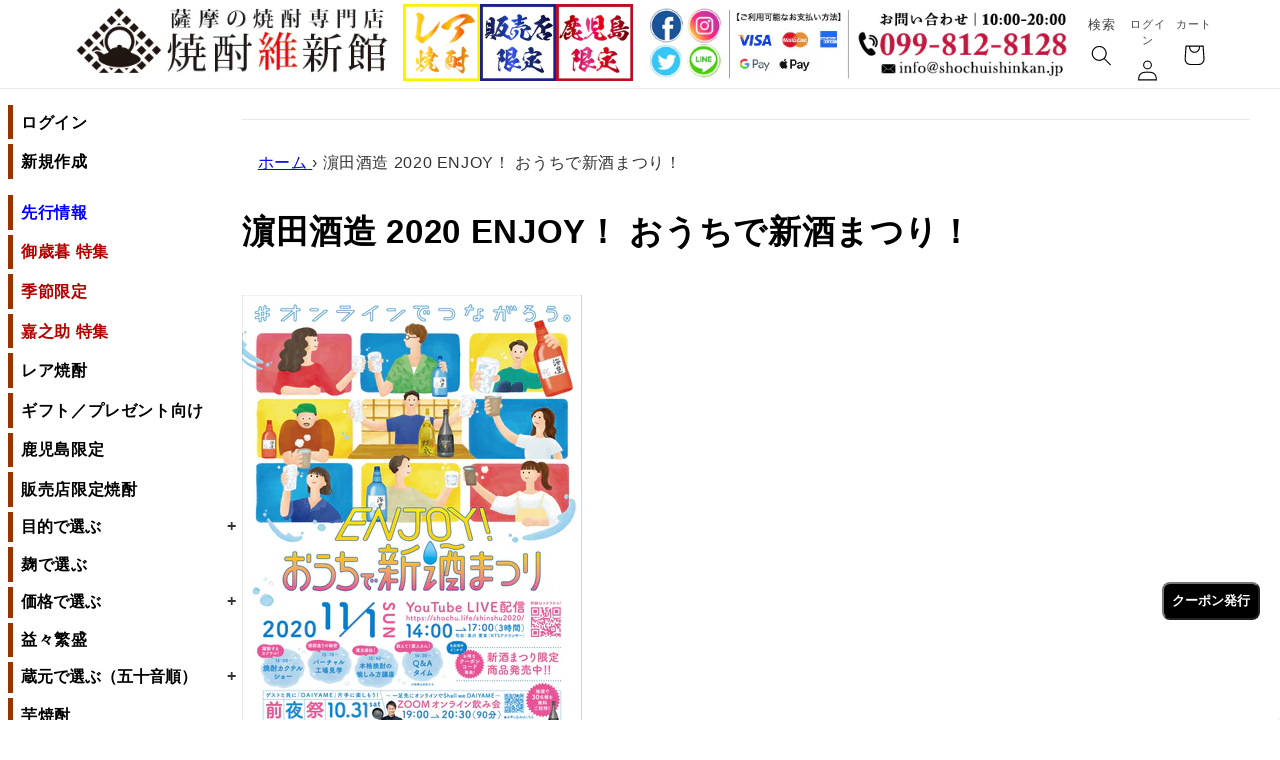

--- FILE ---
content_type: text/html; charset=utf-8
request_url: https://shochuishinkan.jp/pages/hamadasyuzoushinshu2020
body_size: 30871
content:
<!doctype html>
<html class="no-js" lang="ja">
  <head>
    <!-- Google Tag Manager -->
<script>(function(w,d,s,l,i){w[l]=w[l]||[];w[l].push({'gtm.start':
new Date().getTime(),event:'gtm.js'});var f=d.getElementsByTagName(s)[0],
j=d.createElement(s),dl=l!='dataLayer'?'&l='+l:'';j.async=true;j.src=
'https://www.googletagmanager.com/gtm.js?id='+i+dl;f.parentNode.insertBefore(j,f);
})(window,document,'script','dataLayer','GTM-NX42SKQT');</script>
<!-- End Google Tag Manager -->
    <meta charset="utf-8">
    <meta http-equiv="X-UA-Compatible" content="IE=edge">
    <meta name="viewport" content="width=device-width,initial-scale=1">
    <meta name="theme-color" content="">
    <link rel="canonical" href="https://shochuishinkan.jp/pages/hamadasyuzoushinshu2020"><link rel="icon" type="image/png" href="//shochuishinkan.jp/cdn/shop/files/favicon.png?crop=center&height=32&v=1696131453&width=32"><link rel="preconnect" href="https://fonts.shopifycdn.com" crossorigin><title>
      濵田酒造 2020 ENJOY！ おうちで新酒まつり！
 &ndash; 鹿児島の焼酎専門店 焼酎維新館</title>

    
      <meta name="description" content="濵田酒造さんは地域や全国から集まるファンの方々と直接コミュニケーションを図る場として、年に1度「いちき串木野新酒まつり」を開催されております。今年は、リアルイベントの実施が困難である社会情勢の中、今年収穫したサツマイモで仕込んだ新酒を多くの焼酎ファンにお届けしたいという想いから、オンラインでの新酒まつりに挑戦！さらにYouTube Liveを活用したデジタル体験を通じて、貴重な蔵元とファンの新しいコミュニケーションの形。">
    

    

<meta property="og:site_name" content="鹿児島の焼酎専門店 焼酎維新館">
<meta property="og:url" content="https://shochuishinkan.jp/pages/hamadasyuzoushinshu2020">
<meta property="og:title" content="濵田酒造 2020 ENJOY！ おうちで新酒まつり！">
<meta property="og:type" content="website">
<meta property="og:description" content="濵田酒造さんは地域や全国から集まるファンの方々と直接コミュニケーションを図る場として、年に1度「いちき串木野新酒まつり」を開催されております。今年は、リアルイベントの実施が困難である社会情勢の中、今年収穫したサツマイモで仕込んだ新酒を多くの焼酎ファンにお届けしたいという想いから、オンラインでの新酒まつりに挑戦！さらにYouTube Liveを活用したデジタル体験を通じて、貴重な蔵元とファンの新しいコミュニケーションの形。"><meta property="og:image" content="http://shochuishinkan.jp/cdn/shop/files/sns-logo.jpg?v=1730432122">
  <meta property="og:image:secure_url" content="https://shochuishinkan.jp/cdn/shop/files/sns-logo.jpg?v=1730432122">
  <meta property="og:image:width" content="1200">
  <meta property="og:image:height" content="628"><meta name="twitter:site" content="@shochuishinkan"><meta name="twitter:card" content="summary_large_image">
<meta name="twitter:title" content="濵田酒造 2020 ENJOY！ おうちで新酒まつり！">
<meta name="twitter:description" content="濵田酒造さんは地域や全国から集まるファンの方々と直接コミュニケーションを図る場として、年に1度「いちき串木野新酒まつり」を開催されております。今年は、リアルイベントの実施が困難である社会情勢の中、今年収穫したサツマイモで仕込んだ新酒を多くの焼酎ファンにお届けしたいという想いから、オンラインでの新酒まつりに挑戦！さらにYouTube Liveを活用したデジタル体験を通じて、貴重な蔵元とファンの新しいコミュニケーションの形。">


    <script src="//shochuishinkan.jp/cdn/shop/t/11/assets/constants.js?v=58251544750838685771705806091" defer="defer"></script>
    <script src="//shochuishinkan.jp/cdn/shop/t/11/assets/pubsub.js?v=158357773527763999511705806091" defer="defer"></script>
    <script src="//shochuishinkan.jp/cdn/shop/t/11/assets/global.js?v=113367515774722599301705806091" defer="defer"></script><script src="//shochuishinkan.jp/cdn/shop/t/11/assets/animations.js?v=88693664871331136111705806091" defer="defer"></script><script>window.performance && window.performance.mark && window.performance.mark('shopify.content_for_header.start');</script><meta name="google-site-verification" content="kHVZWH8yUiYvp-4uR41WeU6nZ5qM-EdSRQpWQtiLJPI">
<meta id="shopify-digital-wallet" name="shopify-digital-wallet" content="/12112330848/digital_wallets/dialog">
<meta name="shopify-checkout-api-token" content="df373b4bd8a4eace80b4825e2cf9672e">
<script async="async" src="/checkouts/internal/preloads.js?locale=ja-JP"></script>
<script id="apple-pay-shop-capabilities" type="application/json">{"shopId":12112330848,"countryCode":"JP","currencyCode":"JPY","merchantCapabilities":["supports3DS"],"merchantId":"gid:\/\/shopify\/Shop\/12112330848","merchantName":"鹿児島の焼酎専門店 焼酎維新館","requiredBillingContactFields":["postalAddress","email","phone"],"requiredShippingContactFields":["postalAddress","email","phone"],"shippingType":"shipping","supportedNetworks":["visa","masterCard","amex","jcb","discover"],"total":{"type":"pending","label":"鹿児島の焼酎専門店 焼酎維新館","amount":"1.00"},"shopifyPaymentsEnabled":true,"supportsSubscriptions":true}</script>
<script id="shopify-features" type="application/json">{"accessToken":"df373b4bd8a4eace80b4825e2cf9672e","betas":["rich-media-storefront-analytics"],"domain":"shochuishinkan.jp","predictiveSearch":false,"shopId":12112330848,"locale":"ja"}</script>
<script>var Shopify = Shopify || {};
Shopify.shop = "shochu-ishinkan.myshopify.com";
Shopify.locale = "ja";
Shopify.currency = {"active":"JPY","rate":"1.0"};
Shopify.country = "JP";
Shopify.theme = {"name":"焼酎維新館_20241101","id":139346116856,"schema_name":"Refresh","schema_version":"12.0.0","theme_store_id":1567,"role":"main"};
Shopify.theme.handle = "null";
Shopify.theme.style = {"id":null,"handle":null};
Shopify.cdnHost = "shochuishinkan.jp/cdn";
Shopify.routes = Shopify.routes || {};
Shopify.routes.root = "/";</script>
<script type="module">!function(o){(o.Shopify=o.Shopify||{}).modules=!0}(window);</script>
<script>!function(o){function n(){var o=[];function n(){o.push(Array.prototype.slice.apply(arguments))}return n.q=o,n}var t=o.Shopify=o.Shopify||{};t.loadFeatures=n(),t.autoloadFeatures=n()}(window);</script>
<script id="shop-js-analytics" type="application/json">{"pageType":"page"}</script>
<script defer="defer" async type="module" src="//shochuishinkan.jp/cdn/shopifycloud/shop-js/modules/v2/client.init-shop-cart-sync_DLd17SO6.ja.esm.js"></script>
<script defer="defer" async type="module" src="//shochuishinkan.jp/cdn/shopifycloud/shop-js/modules/v2/chunk.common_Df7BE-Gc.esm.js"></script>
<script type="module">
  await import("//shochuishinkan.jp/cdn/shopifycloud/shop-js/modules/v2/client.init-shop-cart-sync_DLd17SO6.ja.esm.js");
await import("//shochuishinkan.jp/cdn/shopifycloud/shop-js/modules/v2/chunk.common_Df7BE-Gc.esm.js");

  window.Shopify.SignInWithShop?.initShopCartSync?.({"fedCMEnabled":true,"windoidEnabled":true});

</script>
<script>(function() {
  var isLoaded = false;
  function asyncLoad() {
    if (isLoaded) return;
    isLoaded = true;
    var urls = ["https:\/\/sliderapp.hulkapps.com\/assets\/js\/slider.js?shop=shochu-ishinkan.myshopify.com","https:\/\/example.com\/my_script.js?shop=shochu-ishinkan.myshopify.com","https:\/\/cdn-widgetsrepository.yotpo.com\/v1\/loader\/LjmzEKBjEBI3DSm4d6a0SR2XvJrvE5sEMseC1kza?shop=shochu-ishinkan.myshopify.com","https:\/\/cdn.hextom.com\/js\/ultimatesalesboost.js?shop=shochu-ishinkan.myshopify.com"];
    for (var i = 0; i < urls.length; i++) {
      var s = document.createElement('script');
      s.type = 'text/javascript';
      s.async = true;
      s.src = urls[i];
      var x = document.getElementsByTagName('script')[0];
      x.parentNode.insertBefore(s, x);
    }
  };
  if(window.attachEvent) {
    window.attachEvent('onload', asyncLoad);
  } else {
    window.addEventListener('load', asyncLoad, false);
  }
})();</script>
<script id="__st">var __st={"a":12112330848,"offset":32400,"reqid":"2f754fa2-139c-4734-a353-0f49678fdba1-1765177305","pageurl":"shochuishinkan.jp\/pages\/hamadasyuzoushinshu2020","s":"pages-68499898527","u":"7eba28fee429","p":"page","rtyp":"page","rid":68499898527};</script>
<script>window.ShopifyPaypalV4VisibilityTracking = true;</script>
<script id="captcha-bootstrap">!function(){'use strict';const t='contact',e='account',n='new_comment',o=[[t,t],['blogs',n],['comments',n],[t,'customer']],c=[[e,'customer_login'],[e,'guest_login'],[e,'recover_customer_password'],[e,'create_customer']],r=t=>t.map((([t,e])=>`form[action*='/${t}']:not([data-nocaptcha='true']) input[name='form_type'][value='${e}']`)).join(','),a=t=>()=>t?[...document.querySelectorAll(t)].map((t=>t.form)):[];function s(){const t=[...o],e=r(t);return a(e)}const i='password',u='form_key',d=['recaptcha-v3-token','g-recaptcha-response','h-captcha-response',i],f=()=>{try{return window.sessionStorage}catch{return}},m='__shopify_v',_=t=>t.elements[u];function p(t,e,n=!1){try{const o=window.sessionStorage,c=JSON.parse(o.getItem(e)),{data:r}=function(t){const{data:e,action:n}=t;return t[m]||n?{data:e,action:n}:{data:t,action:n}}(c);for(const[e,n]of Object.entries(r))t.elements[e]&&(t.elements[e].value=n);n&&o.removeItem(e)}catch(o){console.error('form repopulation failed',{error:o})}}const l='form_type',E='cptcha';function T(t){t.dataset[E]=!0}const w=window,h=w.document,L='Shopify',v='ce_forms',y='captcha';let A=!1;((t,e)=>{const n=(g='f06e6c50-85a8-45c8-87d0-21a2b65856fe',I='https://cdn.shopify.com/shopifycloud/storefront-forms-hcaptcha/ce_storefront_forms_captcha_hcaptcha.v1.5.2.iife.js',D={infoText:'hCaptchaによる保護',privacyText:'プライバシー',termsText:'利用規約'},(t,e,n)=>{const o=w[L][v],c=o.bindForm;if(c)return c(t,g,e,D).then(n);var r;o.q.push([[t,g,e,D],n]),r=I,A||(h.body.append(Object.assign(h.createElement('script'),{id:'captcha-provider',async:!0,src:r})),A=!0)});var g,I,D;w[L]=w[L]||{},w[L][v]=w[L][v]||{},w[L][v].q=[],w[L][y]=w[L][y]||{},w[L][y].protect=function(t,e){n(t,void 0,e),T(t)},Object.freeze(w[L][y]),function(t,e,n,w,h,L){const[v,y,A,g]=function(t,e,n){const i=e?o:[],u=t?c:[],d=[...i,...u],f=r(d),m=r(i),_=r(d.filter((([t,e])=>n.includes(e))));return[a(f),a(m),a(_),s()]}(w,h,L),I=t=>{const e=t.target;return e instanceof HTMLFormElement?e:e&&e.form},D=t=>v().includes(t);t.addEventListener('submit',(t=>{const e=I(t);if(!e)return;const n=D(e)&&!e.dataset.hcaptchaBound&&!e.dataset.recaptchaBound,o=_(e),c=g().includes(e)&&(!o||!o.value);(n||c)&&t.preventDefault(),c&&!n&&(function(t){try{if(!f())return;!function(t){const e=f();if(!e)return;const n=_(t);if(!n)return;const o=n.value;o&&e.removeItem(o)}(t);const e=Array.from(Array(32),(()=>Math.random().toString(36)[2])).join('');!function(t,e){_(t)||t.append(Object.assign(document.createElement('input'),{type:'hidden',name:u})),t.elements[u].value=e}(t,e),function(t,e){const n=f();if(!n)return;const o=[...t.querySelectorAll(`input[type='${i}']`)].map((({name:t})=>t)),c=[...d,...o],r={};for(const[a,s]of new FormData(t).entries())c.includes(a)||(r[a]=s);n.setItem(e,JSON.stringify({[m]:1,action:t.action,data:r}))}(t,e)}catch(e){console.error('failed to persist form',e)}}(e),e.submit())}));const S=(t,e)=>{t&&!t.dataset[E]&&(n(t,e.some((e=>e===t))),T(t))};for(const o of['focusin','change'])t.addEventListener(o,(t=>{const e=I(t);D(e)&&S(e,y())}));const B=e.get('form_key'),M=e.get(l),P=B&&M;t.addEventListener('DOMContentLoaded',(()=>{const t=y();if(P)for(const e of t)e.elements[l].value===M&&p(e,B);[...new Set([...A(),...v().filter((t=>'true'===t.dataset.shopifyCaptcha))])].forEach((e=>S(e,t)))}))}(h,new URLSearchParams(w.location.search),n,t,e,['guest_login'])})(!0,!0)}();</script>
<script integrity="sha256-52AcMU7V7pcBOXWImdc/TAGTFKeNjmkeM1Pvks/DTgc=" data-source-attribution="shopify.loadfeatures" defer="defer" src="//shochuishinkan.jp/cdn/shopifycloud/storefront/assets/storefront/load_feature-81c60534.js" crossorigin="anonymous"></script>
<script data-source-attribution="shopify.dynamic_checkout.dynamic.init">var Shopify=Shopify||{};Shopify.PaymentButton=Shopify.PaymentButton||{isStorefrontPortableWallets:!0,init:function(){window.Shopify.PaymentButton.init=function(){};var t=document.createElement("script");t.src="https://shochuishinkan.jp/cdn/shopifycloud/portable-wallets/latest/portable-wallets.ja.js",t.type="module",document.head.appendChild(t)}};
</script>
<script data-source-attribution="shopify.dynamic_checkout.buyer_consent">
  function portableWalletsHideBuyerConsent(e){var t=document.getElementById("shopify-buyer-consent"),n=document.getElementById("shopify-subscription-policy-button");t&&n&&(t.classList.add("hidden"),t.setAttribute("aria-hidden","true"),n.removeEventListener("click",e))}function portableWalletsShowBuyerConsent(e){var t=document.getElementById("shopify-buyer-consent"),n=document.getElementById("shopify-subscription-policy-button");t&&n&&(t.classList.remove("hidden"),t.removeAttribute("aria-hidden"),n.addEventListener("click",e))}window.Shopify?.PaymentButton&&(window.Shopify.PaymentButton.hideBuyerConsent=portableWalletsHideBuyerConsent,window.Shopify.PaymentButton.showBuyerConsent=portableWalletsShowBuyerConsent);
</script>
<script data-source-attribution="shopify.dynamic_checkout.cart.bootstrap">document.addEventListener("DOMContentLoaded",(function(){function t(){return document.querySelector("shopify-accelerated-checkout-cart, shopify-accelerated-checkout")}if(t())Shopify.PaymentButton.init();else{new MutationObserver((function(e,n){t()&&(Shopify.PaymentButton.init(),n.disconnect())})).observe(document.body,{childList:!0,subtree:!0})}}));
</script>
<link id="shopify-accelerated-checkout-styles" rel="stylesheet" media="screen" href="https://shochuishinkan.jp/cdn/shopifycloud/portable-wallets/latest/accelerated-checkout-backwards-compat.css" crossorigin="anonymous">
<style id="shopify-accelerated-checkout-cart">
        #shopify-buyer-consent {
  margin-top: 1em;
  display: inline-block;
  width: 100%;
}

#shopify-buyer-consent.hidden {
  display: none;
}

#shopify-subscription-policy-button {
  background: none;
  border: none;
  padding: 0;
  text-decoration: underline;
  font-size: inherit;
  cursor: pointer;
}

#shopify-subscription-policy-button::before {
  box-shadow: none;
}

      </style>
<script id="sections-script" data-sections="header_new" defer="defer" src="//shochuishinkan.jp/cdn/shop/t/11/compiled_assets/scripts.js?20271"></script>
<script>window.performance && window.performance.mark && window.performance.mark('shopify.content_for_header.end');</script>


    <style data-shopify>
      @font-face {
  font-family: Questrial;
  font-weight: 400;
  font-style: normal;
  font-display: swap;
  src: url("//shochuishinkan.jp/cdn/fonts/questrial/questrial_n4.66abac5d8209a647b4bf8089b0451928ef144c07.woff2") format("woff2"),
       url("//shochuishinkan.jp/cdn/fonts/questrial/questrial_n4.e86c53e77682db9bf4b0ee2dd71f214dc16adda4.woff") format("woff");
}

      
      
      
      @font-face {
  font-family: Archivo;
  font-weight: 700;
  font-style: normal;
  font-display: swap;
  src: url("//shochuishinkan.jp/cdn/fonts/archivo/archivo_n7.651b020b3543640c100112be6f1c1b8e816c7f13.woff2") format("woff2"),
       url("//shochuishinkan.jp/cdn/fonts/archivo/archivo_n7.7e9106d320e6594976a7dcb57957f3e712e83c96.woff") format("woff");
}


      
        :root,
        .color-background-1 {
          --color-background: 255,255,255;
        
          --gradient-background: #ffffff;
        

        

        --color-foreground: 0,0,0;
        --color-background-contrast: 191,191,191;
        --color-shadow: 0,0,0;
        --color-button: 227,36,2;
        --color-button-text: 255,255,255;
        --color-secondary-button: 255,255,255;
        --color-secondary-button-text: 0,0,0;
        --color-link: 0,0,0;
        --color-badge-foreground: 0,0,0;
        --color-badge-background: 255,255,255;
        --color-badge-border: 0,0,0;
        --payment-terms-background-color: rgb(255 255 255);
      }
      
        
        .color-background-2 {
          --color-background: 255,255,255;
        
          --gradient-background: #ffffff;
        

        

        --color-foreground: 0,0,0;
        --color-background-contrast: 191,191,191;
        --color-shadow: 0,0,0;
        --color-button: 14,27,77;
        --color-button-text: 255,255,255;
        --color-secondary-button: 255,255,255;
        --color-secondary-button-text: 14,27,77;
        --color-link: 14,27,77;
        --color-badge-foreground: 0,0,0;
        --color-badge-background: 255,255,255;
        --color-badge-border: 0,0,0;
        --payment-terms-background-color: rgb(255 255 255);
      }
      
        
        .color-inverse {
          --color-background: 14,27,77;
        
          --gradient-background: #0e1b4d;
        

        

        --color-foreground: 255,255,255;
        --color-background-contrast: 18,35,99;
        --color-shadow: 14,27,77;
        --color-button: 255,255,255;
        --color-button-text: 14,27,77;
        --color-secondary-button: 14,27,77;
        --color-secondary-button-text: 255,255,255;
        --color-link: 255,255,255;
        --color-badge-foreground: 255,255,255;
        --color-badge-background: 14,27,77;
        --color-badge-border: 255,255,255;
        --payment-terms-background-color: rgb(14 27 77);
      }
      
        
        .color-accent-1 {
          --color-background: 71,112,219;
        
          --gradient-background: #4770db;
        

        

        --color-foreground: 255,255,255;
        --color-background-contrast: 27,57,136;
        --color-shadow: 14,27,77;
        --color-button: 255,255,255;
        --color-button-text: 71,112,219;
        --color-secondary-button: 71,112,219;
        --color-secondary-button-text: 255,255,255;
        --color-link: 255,255,255;
        --color-badge-foreground: 255,255,255;
        --color-badge-background: 71,112,219;
        --color-badge-border: 255,255,255;
        --payment-terms-background-color: rgb(71 112 219);
      }
      
        
        .color-accent-2 {
          --color-background: 227,36,2;
        
          --gradient-background: #e32402;
        

        

        --color-foreground: 255,255,255;
        --color-background-contrast: 101,16,1;
        --color-shadow: 14,27,77;
        --color-button: 255,255,255;
        --color-button-text: 227,36,2;
        --color-secondary-button: 227,36,2;
        --color-secondary-button-text: 255,255,255;
        --color-link: 255,255,255;
        --color-badge-foreground: 255,255,255;
        --color-badge-background: 227,36,2;
        --color-badge-border: 255,255,255;
        --payment-terms-background-color: rgb(227 36 2);
      }
      
        
        .color-scheme-fd47dcec-23cf-4a58-b36c-0a87c391cd5d {
          --color-background: 255,0,57;
        
          --gradient-background: #ff0039;
        

        

        --color-foreground: 14,27,77;
        --color-background-contrast: 128,0,28;
        --color-shadow: 14,27,77;
        --color-button: 71,112,219;
        --color-button-text: 239,240,245;
        --color-secondary-button: 255,0,57;
        --color-secondary-button-text: 14,27,77;
        --color-link: 14,27,77;
        --color-badge-foreground: 14,27,77;
        --color-badge-background: 255,0,57;
        --color-badge-border: 14,27,77;
        --payment-terms-background-color: rgb(255 0 57);
      }
      
        
        .color-scheme-01059080-8af6-49d8-8a51-9de91aa25ff9 {
          --color-background: 255,255,255;
        
          --gradient-background: #ffffff;
        

        

        --color-foreground: 0,0,0;
        --color-background-contrast: 191,191,191;
        --color-shadow: 14,27,77;
        --color-button: 191,0,0;
        --color-button-text: 191,0,0;
        --color-secondary-button: 255,255,255;
        --color-secondary-button-text: 191,0,0;
        --color-link: 191,0,0;
        --color-badge-foreground: 0,0,0;
        --color-badge-background: 255,255,255;
        --color-badge-border: 0,0,0;
        --payment-terms-background-color: rgb(255 255 255);
      }
      

      body, .color-background-1, .color-background-2, .color-inverse, .color-accent-1, .color-accent-2, .color-scheme-fd47dcec-23cf-4a58-b36c-0a87c391cd5d, .color-scheme-01059080-8af6-49d8-8a51-9de91aa25ff9 {
        color: rgba(var(--color-foreground), 0.75);
        background-color: rgb(var(--color-background));
      }

      :root {
        --font-body-family: Questrial, sans-serif;
        --font-body-style: normal;
        --font-body-weight: 400;
        --font-body-weight-bold: 700;

        --font-heading-family: Archivo, sans-serif;
        --font-heading-style: normal;
        --font-heading-weight: 700;

        --font-body-scale: 1.05;
        --font-heading-scale: 1.0476190476190477;

        --media-padding: px;
        --media-border-opacity: 0.1;
        --media-border-width: 0px;
        --media-radius: 20px;
        --media-shadow-opacity: 0.0;
        --media-shadow-horizontal-offset: 0px;
        --media-shadow-vertical-offset: 4px;
        --media-shadow-blur-radius: 5px;
        --media-shadow-visible: 0;

        --page-width: 120rem;
        --page-width-margin: 0rem;

        --product-card-image-padding: 1.6rem;
        --product-card-corner-radius: 1.8rem;
        --product-card-text-alignment: left;
        --product-card-border-width: 0.1rem;
        --product-card-border-opacity: 1.0;
        --product-card-shadow-opacity: 0.0;
        --product-card-shadow-visible: 0;
        --product-card-shadow-horizontal-offset: 0.0rem;
        --product-card-shadow-vertical-offset: 0.4rem;
        --product-card-shadow-blur-radius: 0.5rem;

        --collection-card-image-padding: 1.6rem;
        --collection-card-corner-radius: 1.8rem;
        --collection-card-text-alignment: left;
        --collection-card-border-width: 0.1rem;
        --collection-card-border-opacity: 1.0;
        --collection-card-shadow-opacity: 0.0;
        --collection-card-shadow-visible: 0;
        --collection-card-shadow-horizontal-offset: 0.0rem;
        --collection-card-shadow-vertical-offset: 0.4rem;
        --collection-card-shadow-blur-radius: 0.5rem;

        --blog-card-image-padding: 1.6rem;
        --blog-card-corner-radius: 1.8rem;
        --blog-card-text-alignment: left;
        --blog-card-border-width: 0.1rem;
        --blog-card-border-opacity: 1.0;
        --blog-card-shadow-opacity: 0.0;
        --blog-card-shadow-visible: 0;
        --blog-card-shadow-horizontal-offset: 0.0rem;
        --blog-card-shadow-vertical-offset: 0.4rem;
        --blog-card-shadow-blur-radius: 0.5rem;

        --badge-corner-radius: 0.0rem;

        --popup-border-width: 1px;
        --popup-border-opacity: 0.1;
        --popup-corner-radius: 18px;
        --popup-shadow-opacity: 0.0;
        --popup-shadow-horizontal-offset: 0px;
        --popup-shadow-vertical-offset: 4px;
        --popup-shadow-blur-radius: 5px;

        --drawer-border-width: 0px;
        --drawer-border-opacity: 0.1;
        --drawer-shadow-opacity: 0.0;
        --drawer-shadow-horizontal-offset: 0px;
        --drawer-shadow-vertical-offset: 4px;
        --drawer-shadow-blur-radius: 5px;

        --spacing-sections-desktop: 0px;
        --spacing-sections-mobile: 0px;

        --grid-desktop-vertical-spacing: 28px;
        --grid-desktop-horizontal-spacing: 28px;
        --grid-mobile-vertical-spacing: 14px;
        --grid-mobile-horizontal-spacing: 14px;

        --text-boxes-border-opacity: 0.1;
        --text-boxes-border-width: 0px;
        --text-boxes-radius: 20px;
        --text-boxes-shadow-opacity: 0.0;
        --text-boxes-shadow-visible: 0;
        --text-boxes-shadow-horizontal-offset: 0px;
        --text-boxes-shadow-vertical-offset: 4px;
        --text-boxes-shadow-blur-radius: 5px;

        --buttons-radius: 10px;
        --buttons-radius-outset: 11px;
        --buttons-border-width: 1px;
        --buttons-border-opacity: 1.0;
        --buttons-shadow-opacity: 0.0;
        --buttons-shadow-visible: 0;
        --buttons-shadow-horizontal-offset: 0px;
        --buttons-shadow-vertical-offset: 0px;
        --buttons-shadow-blur-radius: 0px;
        --buttons-border-offset: 0.3px;

        --inputs-radius: 26px;
        --inputs-border-width: 1px;
        --inputs-border-opacity: 0.55;
        --inputs-shadow-opacity: 0.0;
        --inputs-shadow-horizontal-offset: 0px;
        --inputs-margin-offset: 0px;
        --inputs-shadow-vertical-offset: 4px;
        --inputs-shadow-blur-radius: 5px;
        --inputs-radius-outset: 27px;

        --variant-pills-radius: 40px;
        --variant-pills-border-width: 1px;
        --variant-pills-border-opacity: 0.55;
        --variant-pills-shadow-opacity: 0.0;
        --variant-pills-shadow-horizontal-offset: 0px;
        --variant-pills-shadow-vertical-offset: 4px;
        --variant-pills-shadow-blur-radius: 5px;
      }

      *,
      *::before,
      *::after {
        box-sizing: inherit;
      }

      html {
        box-sizing: border-box;
        font-size: calc(var(--font-body-scale) * 62.5%);
        height: 100%;
      }

      body {
        display: grid;
        grid-template-rows: auto auto 1fr auto;
        grid-template-columns: 100%;
        min-height: 100%;
        margin: 0;
        font-size: 1.5rem;
        letter-spacing: 0.06rem;
        line-height: calc(1 + 0.8 / var(--font-body-scale));
        font-family: var(--font-body-family);
        font-style: var(--font-body-style);
        font-weight: var(--font-body-weight);
      }

      @media screen and (min-width: 750px) {
        body {
          font-size: 1.6rem;
        }
      }
    </style>

    <link href="//shochuishinkan.jp/cdn/shop/t/11/assets/base.css?v=99039827565042189791758176554" rel="stylesheet" type="text/css" media="all" />
<link rel="preload" as="font" href="//shochuishinkan.jp/cdn/fonts/questrial/questrial_n4.66abac5d8209a647b4bf8089b0451928ef144c07.woff2" type="font/woff2" crossorigin><link rel="preload" as="font" href="//shochuishinkan.jp/cdn/fonts/archivo/archivo_n7.651b020b3543640c100112be6f1c1b8e816c7f13.woff2" type="font/woff2" crossorigin><link
        rel="stylesheet"
        href="//shochuishinkan.jp/cdn/shop/t/11/assets/component-predictive-search.css?v=118923337488134913561705806091"
        media="print"
        onload="this.media='all'"
      ><script>
      document.documentElement.className = document.documentElement.className.replace('no-js', 'js');
      if (Shopify.designMode) {
        document.documentElement.classList.add('shopify-design-mode');
      }
    </script>

<script>
  document.addEventListener("DOMContentLoaded", function() {
    // サブメニューの表示・非表示を切り替える関数
    function toggleSubmenu(event) {
      const button = event.target.closest('button');
      const submenuId = button.getAttribute('aria-controls');
      const submenu = document.getElementById(submenuId);

      const isExpanded = button.getAttribute('aria-expanded') === 'true';
      button.setAttribute('aria-expanded', !isExpanded);
      submenu.style.display = isExpanded ? 'none' : 'block';
      submenu.setAttribute('aria-hidden', isExpanded);
    
      // プラスマイナスの変更
      const icon = button.querySelector('.site-nav__link__text');
      icon.textContent = isExpanded ? '+' : '-';
    }
    
    // すべてのサブメニューボタンにイベントリスナーを追加
    const submenuButtons = document.querySelectorAll('.site-nav__expand');
    submenuButtons.forEach(button => {
      button.addEventListener('click', toggleSubmenu);
    });
  });
</script>
    
  <!-- BEGIN app block: shopify://apps/yotpo-product-reviews/blocks/settings/eb7dfd7d-db44-4334-bc49-c893b51b36cf -->


  <script type="text/javascript" src="https://cdn-widgetsrepository.yotpo.com/v1/loader/LjmzEKBjEBI3DSm4d6a0SR2XvJrvE5sEMseC1kza?languageCode=ja" async></script>



  
<!-- END app block --><!-- BEGIN app block: shopify://apps//blocks/star_rating/910a1be4-9d9f-4a91-9a6d-25d87b6f52da --><script>
    var script = document.createElement('script');
    //script.src = 'https://d1rptoks75ofg9.cloudfront.net/shochu-ishinkan.myshopify.com.js'; //ST
    script.src = 'https://d1qnl12h46g6qu.cloudfront.net/shochu-ishinkan.myshopify.com.js';
    script.async = true;
    document.head.appendChild(script);
</script>



<!-- END app block --><link href="https://monorail-edge.shopifysvc.com" rel="dns-prefetch">
<script>(function(){if ("sendBeacon" in navigator && "performance" in window) {try {var session_token_from_headers = performance.getEntriesByType('navigation')[0].serverTiming.find(x => x.name == '_s').description;} catch {var session_token_from_headers = undefined;}var session_cookie_matches = document.cookie.match(/_shopify_s=([^;]*)/);var session_token_from_cookie = session_cookie_matches && session_cookie_matches.length === 2 ? session_cookie_matches[1] : "";var session_token = session_token_from_headers || session_token_from_cookie || "";function handle_abandonment_event(e) {var entries = performance.getEntries().filter(function(entry) {return /monorail-edge.shopifysvc.com/.test(entry.name);});if (!window.abandonment_tracked && entries.length === 0) {window.abandonment_tracked = true;var currentMs = Date.now();var navigation_start = performance.timing.navigationStart;var payload = {shop_id: 12112330848,url: window.location.href,navigation_start,duration: currentMs - navigation_start,session_token,page_type: "page"};window.navigator.sendBeacon("https://monorail-edge.shopifysvc.com/v1/produce", JSON.stringify({schema_id: "online_store_buyer_site_abandonment/1.1",payload: payload,metadata: {event_created_at_ms: currentMs,event_sent_at_ms: currentMs}}));}}window.addEventListener('pagehide', handle_abandonment_event);}}());</script>
<script id="web-pixels-manager-setup">(function e(e,d,r,n,o){if(void 0===o&&(o={}),!Boolean(null===(a=null===(i=window.Shopify)||void 0===i?void 0:i.analytics)||void 0===a?void 0:a.replayQueue)){var i,a;window.Shopify=window.Shopify||{};var t=window.Shopify;t.analytics=t.analytics||{};var s=t.analytics;s.replayQueue=[],s.publish=function(e,d,r){return s.replayQueue.push([e,d,r]),!0};try{self.performance.mark("wpm:start")}catch(e){}var l=function(){var e={modern:/Edge?\/(1{2}[4-9]|1[2-9]\d|[2-9]\d{2}|\d{4,})\.\d+(\.\d+|)|Firefox\/(1{2}[4-9]|1[2-9]\d|[2-9]\d{2}|\d{4,})\.\d+(\.\d+|)|Chrom(ium|e)\/(9{2}|\d{3,})\.\d+(\.\d+|)|(Maci|X1{2}).+ Version\/(15\.\d+|(1[6-9]|[2-9]\d|\d{3,})\.\d+)([,.]\d+|)( \(\w+\)|)( Mobile\/\w+|) Safari\/|Chrome.+OPR\/(9{2}|\d{3,})\.\d+\.\d+|(CPU[ +]OS|iPhone[ +]OS|CPU[ +]iPhone|CPU IPhone OS|CPU iPad OS)[ +]+(15[._]\d+|(1[6-9]|[2-9]\d|\d{3,})[._]\d+)([._]\d+|)|Android:?[ /-](13[3-9]|1[4-9]\d|[2-9]\d{2}|\d{4,})(\.\d+|)(\.\d+|)|Android.+Firefox\/(13[5-9]|1[4-9]\d|[2-9]\d{2}|\d{4,})\.\d+(\.\d+|)|Android.+Chrom(ium|e)\/(13[3-9]|1[4-9]\d|[2-9]\d{2}|\d{4,})\.\d+(\.\d+|)|SamsungBrowser\/([2-9]\d|\d{3,})\.\d+/,legacy:/Edge?\/(1[6-9]|[2-9]\d|\d{3,})\.\d+(\.\d+|)|Firefox\/(5[4-9]|[6-9]\d|\d{3,})\.\d+(\.\d+|)|Chrom(ium|e)\/(5[1-9]|[6-9]\d|\d{3,})\.\d+(\.\d+|)([\d.]+$|.*Safari\/(?![\d.]+ Edge\/[\d.]+$))|(Maci|X1{2}).+ Version\/(10\.\d+|(1[1-9]|[2-9]\d|\d{3,})\.\d+)([,.]\d+|)( \(\w+\)|)( Mobile\/\w+|) Safari\/|Chrome.+OPR\/(3[89]|[4-9]\d|\d{3,})\.\d+\.\d+|(CPU[ +]OS|iPhone[ +]OS|CPU[ +]iPhone|CPU IPhone OS|CPU iPad OS)[ +]+(10[._]\d+|(1[1-9]|[2-9]\d|\d{3,})[._]\d+)([._]\d+|)|Android:?[ /-](13[3-9]|1[4-9]\d|[2-9]\d{2}|\d{4,})(\.\d+|)(\.\d+|)|Mobile Safari.+OPR\/([89]\d|\d{3,})\.\d+\.\d+|Android.+Firefox\/(13[5-9]|1[4-9]\d|[2-9]\d{2}|\d{4,})\.\d+(\.\d+|)|Android.+Chrom(ium|e)\/(13[3-9]|1[4-9]\d|[2-9]\d{2}|\d{4,})\.\d+(\.\d+|)|Android.+(UC? ?Browser|UCWEB|U3)[ /]?(15\.([5-9]|\d{2,})|(1[6-9]|[2-9]\d|\d{3,})\.\d+)\.\d+|SamsungBrowser\/(5\.\d+|([6-9]|\d{2,})\.\d+)|Android.+MQ{2}Browser\/(14(\.(9|\d{2,})|)|(1[5-9]|[2-9]\d|\d{3,})(\.\d+|))(\.\d+|)|K[Aa][Ii]OS\/(3\.\d+|([4-9]|\d{2,})\.\d+)(\.\d+|)/},d=e.modern,r=e.legacy,n=navigator.userAgent;return n.match(d)?"modern":n.match(r)?"legacy":"unknown"}(),u="modern"===l?"modern":"legacy",c=(null!=n?n:{modern:"",legacy:""})[u],f=function(e){return[e.baseUrl,"/wpm","/b",e.hashVersion,"modern"===e.buildTarget?"m":"l",".js"].join("")}({baseUrl:d,hashVersion:r,buildTarget:u}),m=function(e){var d=e.version,r=e.bundleTarget,n=e.surface,o=e.pageUrl,i=e.monorailEndpoint;return{emit:function(e){var a=e.status,t=e.errorMsg,s=(new Date).getTime(),l=JSON.stringify({metadata:{event_sent_at_ms:s},events:[{schema_id:"web_pixels_manager_load/3.1",payload:{version:d,bundle_target:r,page_url:o,status:a,surface:n,error_msg:t},metadata:{event_created_at_ms:s}}]});if(!i)return console&&console.warn&&console.warn("[Web Pixels Manager] No Monorail endpoint provided, skipping logging."),!1;try{return self.navigator.sendBeacon.bind(self.navigator)(i,l)}catch(e){}var u=new XMLHttpRequest;try{return u.open("POST",i,!0),u.setRequestHeader("Content-Type","text/plain"),u.send(l),!0}catch(e){return console&&console.warn&&console.warn("[Web Pixels Manager] Got an unhandled error while logging to Monorail."),!1}}}}({version:r,bundleTarget:l,surface:e.surface,pageUrl:self.location.href,monorailEndpoint:e.monorailEndpoint});try{o.browserTarget=l,function(e){var d=e.src,r=e.async,n=void 0===r||r,o=e.onload,i=e.onerror,a=e.sri,t=e.scriptDataAttributes,s=void 0===t?{}:t,l=document.createElement("script"),u=document.querySelector("head"),c=document.querySelector("body");if(l.async=n,l.src=d,a&&(l.integrity=a,l.crossOrigin="anonymous"),s)for(var f in s)if(Object.prototype.hasOwnProperty.call(s,f))try{l.dataset[f]=s[f]}catch(e){}if(o&&l.addEventListener("load",o),i&&l.addEventListener("error",i),u)u.appendChild(l);else{if(!c)throw new Error("Did not find a head or body element to append the script");c.appendChild(l)}}({src:f,async:!0,onload:function(){if(!function(){var e,d;return Boolean(null===(d=null===(e=window.Shopify)||void 0===e?void 0:e.analytics)||void 0===d?void 0:d.initialized)}()){var d=window.webPixelsManager.init(e)||void 0;if(d){var r=window.Shopify.analytics;r.replayQueue.forEach((function(e){var r=e[0],n=e[1],o=e[2];d.publishCustomEvent(r,n,o)})),r.replayQueue=[],r.publish=d.publishCustomEvent,r.visitor=d.visitor,r.initialized=!0}}},onerror:function(){return m.emit({status:"failed",errorMsg:"".concat(f," has failed to load")})},sri:function(e){var d=/^sha384-[A-Za-z0-9+/=]+$/;return"string"==typeof e&&d.test(e)}(c)?c:"",scriptDataAttributes:o}),m.emit({status:"loading"})}catch(e){m.emit({status:"failed",errorMsg:(null==e?void 0:e.message)||"Unknown error"})}}})({shopId: 12112330848,storefrontBaseUrl: "https://shochuishinkan.jp",extensionsBaseUrl: "https://extensions.shopifycdn.com/cdn/shopifycloud/web-pixels-manager",monorailEndpoint: "https://monorail-edge.shopifysvc.com/unstable/produce_batch",surface: "storefront-renderer",enabledBetaFlags: ["2dca8a86"],webPixelsConfigList: [{"id":"1845133560","configuration":"{\"yotpoStoreId\":\"LjmzEKBjEBI3DSm4d6a0SR2XvJrvE5sEMseC1kza\"}","eventPayloadVersion":"v1","runtimeContext":"STRICT","scriptVersion":"8bb37a256888599d9a3d57f0551d3859","type":"APP","apiClientId":70132,"privacyPurposes":["ANALYTICS","MARKETING","SALE_OF_DATA"],"dataSharingAdjustments":{"protectedCustomerApprovalScopes":[]}},{"id":"572522744","configuration":"{\"config\":\"{\\\"google_tag_ids\\\":[\\\"G-T9W9QH74GY\\\",\\\"GT-NGBR4HK\\\"],\\\"target_country\\\":\\\"JP\\\",\\\"gtag_events\\\":[{\\\"type\\\":\\\"begin_checkout\\\",\\\"action_label\\\":\\\"G-T9W9QH74GY\\\"},{\\\"type\\\":\\\"search\\\",\\\"action_label\\\":\\\"G-T9W9QH74GY\\\"},{\\\"type\\\":\\\"view_item\\\",\\\"action_label\\\":[\\\"G-T9W9QH74GY\\\",\\\"MC-7QLHGQZS48\\\"]},{\\\"type\\\":\\\"purchase\\\",\\\"action_label\\\":[\\\"G-T9W9QH74GY\\\",\\\"MC-7QLHGQZS48\\\"]},{\\\"type\\\":\\\"page_view\\\",\\\"action_label\\\":[\\\"G-T9W9QH74GY\\\",\\\"MC-7QLHGQZS48\\\"]},{\\\"type\\\":\\\"add_payment_info\\\",\\\"action_label\\\":\\\"G-T9W9QH74GY\\\"},{\\\"type\\\":\\\"add_to_cart\\\",\\\"action_label\\\":\\\"G-T9W9QH74GY\\\"}],\\\"enable_monitoring_mode\\\":false}\"}","eventPayloadVersion":"v1","runtimeContext":"OPEN","scriptVersion":"b2a88bafab3e21179ed38636efcd8a93","type":"APP","apiClientId":1780363,"privacyPurposes":[],"dataSharingAdjustments":{"protectedCustomerApprovalScopes":["read_customer_address","read_customer_email","read_customer_name","read_customer_personal_data","read_customer_phone"]}},{"id":"shopify-app-pixel","configuration":"{}","eventPayloadVersion":"v1","runtimeContext":"STRICT","scriptVersion":"0450","apiClientId":"shopify-pixel","type":"APP","privacyPurposes":["ANALYTICS","MARKETING"]},{"id":"shopify-custom-pixel","eventPayloadVersion":"v1","runtimeContext":"LAX","scriptVersion":"0450","apiClientId":"shopify-pixel","type":"CUSTOM","privacyPurposes":["ANALYTICS","MARKETING"]}],isMerchantRequest: false,initData: {"shop":{"name":"鹿児島の焼酎専門店 焼酎維新館","paymentSettings":{"currencyCode":"JPY"},"myshopifyDomain":"shochu-ishinkan.myshopify.com","countryCode":"JP","storefrontUrl":"https:\/\/shochuishinkan.jp"},"customer":null,"cart":null,"checkout":null,"productVariants":[],"purchasingCompany":null},},"https://shochuishinkan.jp/cdn","ae1676cfwd2530674p4253c800m34e853cb",{"modern":"","legacy":""},{"shopId":"12112330848","storefrontBaseUrl":"https:\/\/shochuishinkan.jp","extensionBaseUrl":"https:\/\/extensions.shopifycdn.com\/cdn\/shopifycloud\/web-pixels-manager","surface":"storefront-renderer","enabledBetaFlags":"[\"2dca8a86\"]","isMerchantRequest":"false","hashVersion":"ae1676cfwd2530674p4253c800m34e853cb","publish":"custom","events":"[[\"page_viewed\",{}]]"});</script><script>
  window.ShopifyAnalytics = window.ShopifyAnalytics || {};
  window.ShopifyAnalytics.meta = window.ShopifyAnalytics.meta || {};
  window.ShopifyAnalytics.meta.currency = 'JPY';
  var meta = {"page":{"pageType":"page","resourceType":"page","resourceId":68499898527}};
  for (var attr in meta) {
    window.ShopifyAnalytics.meta[attr] = meta[attr];
  }
</script>
<script class="analytics">
  (function () {
    var customDocumentWrite = function(content) {
      var jquery = null;

      if (window.jQuery) {
        jquery = window.jQuery;
      } else if (window.Checkout && window.Checkout.$) {
        jquery = window.Checkout.$;
      }

      if (jquery) {
        jquery('body').append(content);
      }
    };

    var hasLoggedConversion = function(token) {
      if (token) {
        return document.cookie.indexOf('loggedConversion=' + token) !== -1;
      }
      return false;
    }

    var setCookieIfConversion = function(token) {
      if (token) {
        var twoMonthsFromNow = new Date(Date.now());
        twoMonthsFromNow.setMonth(twoMonthsFromNow.getMonth() + 2);

        document.cookie = 'loggedConversion=' + token + '; expires=' + twoMonthsFromNow;
      }
    }

    var trekkie = window.ShopifyAnalytics.lib = window.trekkie = window.trekkie || [];
    if (trekkie.integrations) {
      return;
    }
    trekkie.methods = [
      'identify',
      'page',
      'ready',
      'track',
      'trackForm',
      'trackLink'
    ];
    trekkie.factory = function(method) {
      return function() {
        var args = Array.prototype.slice.call(arguments);
        args.unshift(method);
        trekkie.push(args);
        return trekkie;
      };
    };
    for (var i = 0; i < trekkie.methods.length; i++) {
      var key = trekkie.methods[i];
      trekkie[key] = trekkie.factory(key);
    }
    trekkie.load = function(config) {
      trekkie.config = config || {};
      trekkie.config.initialDocumentCookie = document.cookie;
      var first = document.getElementsByTagName('script')[0];
      var script = document.createElement('script');
      script.type = 'text/javascript';
      script.onerror = function(e) {
        var scriptFallback = document.createElement('script');
        scriptFallback.type = 'text/javascript';
        scriptFallback.onerror = function(error) {
                var Monorail = {
      produce: function produce(monorailDomain, schemaId, payload) {
        var currentMs = new Date().getTime();
        var event = {
          schema_id: schemaId,
          payload: payload,
          metadata: {
            event_created_at_ms: currentMs,
            event_sent_at_ms: currentMs
          }
        };
        return Monorail.sendRequest("https://" + monorailDomain + "/v1/produce", JSON.stringify(event));
      },
      sendRequest: function sendRequest(endpointUrl, payload) {
        // Try the sendBeacon API
        if (window && window.navigator && typeof window.navigator.sendBeacon === 'function' && typeof window.Blob === 'function' && !Monorail.isIos12()) {
          var blobData = new window.Blob([payload], {
            type: 'text/plain'
          });

          if (window.navigator.sendBeacon(endpointUrl, blobData)) {
            return true;
          } // sendBeacon was not successful

        } // XHR beacon

        var xhr = new XMLHttpRequest();

        try {
          xhr.open('POST', endpointUrl);
          xhr.setRequestHeader('Content-Type', 'text/plain');
          xhr.send(payload);
        } catch (e) {
          console.log(e);
        }

        return false;
      },
      isIos12: function isIos12() {
        return window.navigator.userAgent.lastIndexOf('iPhone; CPU iPhone OS 12_') !== -1 || window.navigator.userAgent.lastIndexOf('iPad; CPU OS 12_') !== -1;
      }
    };
    Monorail.produce('monorail-edge.shopifysvc.com',
      'trekkie_storefront_load_errors/1.1',
      {shop_id: 12112330848,
      theme_id: 139346116856,
      app_name: "storefront",
      context_url: window.location.href,
      source_url: "//shochuishinkan.jp/cdn/s/trekkie.storefront.94e7babdf2ec3663c2b14be7d5a3b25b9303ebb0.min.js"});

        };
        scriptFallback.async = true;
        scriptFallback.src = '//shochuishinkan.jp/cdn/s/trekkie.storefront.94e7babdf2ec3663c2b14be7d5a3b25b9303ebb0.min.js';
        first.parentNode.insertBefore(scriptFallback, first);
      };
      script.async = true;
      script.src = '//shochuishinkan.jp/cdn/s/trekkie.storefront.94e7babdf2ec3663c2b14be7d5a3b25b9303ebb0.min.js';
      first.parentNode.insertBefore(script, first);
    };
    trekkie.load(
      {"Trekkie":{"appName":"storefront","development":false,"defaultAttributes":{"shopId":12112330848,"isMerchantRequest":null,"themeId":139346116856,"themeCityHash":"4686415440303920160","contentLanguage":"ja","currency":"JPY"},"isServerSideCookieWritingEnabled":true,"monorailRegion":"shop_domain","enabledBetaFlags":["f0df213a"]},"Session Attribution":{},"S2S":{"facebookCapiEnabled":false,"source":"trekkie-storefront-renderer","apiClientId":580111}}
    );

    var loaded = false;
    trekkie.ready(function() {
      if (loaded) return;
      loaded = true;

      window.ShopifyAnalytics.lib = window.trekkie;

      var originalDocumentWrite = document.write;
      document.write = customDocumentWrite;
      try { window.ShopifyAnalytics.merchantGoogleAnalytics.call(this); } catch(error) {};
      document.write = originalDocumentWrite;

      window.ShopifyAnalytics.lib.page(null,{"pageType":"page","resourceType":"page","resourceId":68499898527,"shopifyEmitted":true});

      var match = window.location.pathname.match(/checkouts\/(.+)\/(thank_you|post_purchase)/)
      var token = match? match[1]: undefined;
      if (!hasLoggedConversion(token)) {
        setCookieIfConversion(token);
        
      }
    });


        var eventsListenerScript = document.createElement('script');
        eventsListenerScript.async = true;
        eventsListenerScript.src = "//shochuishinkan.jp/cdn/shopifycloud/storefront/assets/shop_events_listener-3da45d37.js";
        document.getElementsByTagName('head')[0].appendChild(eventsListenerScript);

})();</script>
  <script>
  if (!window.ga || (window.ga && typeof window.ga !== 'function')) {
    window.ga = function ga() {
      (window.ga.q = window.ga.q || []).push(arguments);
      if (window.Shopify && window.Shopify.analytics && typeof window.Shopify.analytics.publish === 'function') {
        window.Shopify.analytics.publish("ga_stub_called", {}, {sendTo: "google_osp_migration"});
      }
      console.error("Shopify's Google Analytics stub called with:", Array.from(arguments), "\nSee https://help.shopify.com/manual/promoting-marketing/pixels/pixel-migration#google for more information.");
    };
    if (window.Shopify && window.Shopify.analytics && typeof window.Shopify.analytics.publish === 'function') {
      window.Shopify.analytics.publish("ga_stub_initialized", {}, {sendTo: "google_osp_migration"});
    }
  }
</script>
<script
  defer
  src="https://shochuishinkan.jp/cdn/shopifycloud/perf-kit/shopify-perf-kit-2.1.2.min.js"
  data-application="storefront-renderer"
  data-shop-id="12112330848"
  data-render-region="gcp-us-east1"
  data-page-type="page"
  data-theme-instance-id="139346116856"
  data-theme-name="Refresh"
  data-theme-version="12.0.0"
  data-monorail-region="shop_domain"
  data-resource-timing-sampling-rate="10"
  data-shs="true"
  data-shs-beacon="true"
  data-shs-export-with-fetch="true"
  data-shs-logs-sample-rate="1"
></script>
</head>

  <body id="body-id" class="gradient">
    <!-- Google Tag Manager (noscript) -->
<noscript><iframe src="https://www.googletagmanager.com/ns.html?id=GTM-NX42SKQT"
height="0" width="0" style="display:none;visibility:hidden"></iframe></noscript>
<!-- End Google Tag Manager (noscript) -->

    <a class="skip-to-content-link button visually-hidden" href="#MainContent">
      コンテンツに進む
    </a>

<link href="//shochuishinkan.jp/cdn/shop/t/11/assets/quantity-popover.css?v=153075665213740339621705806091" rel="stylesheet" type="text/css" media="all" />
<link href="//shochuishinkan.jp/cdn/shop/t/11/assets/component-card.css?v=48378356258497363751723969553" rel="stylesheet" type="text/css" media="all" />

<script src="//shochuishinkan.jp/cdn/shop/t/11/assets/cart.js?v=56933888273975671431705806091" defer="defer"></script>
<script src="//shochuishinkan.jp/cdn/shop/t/11/assets/quantity-popover.js?v=19455713230017000861705806091" defer="defer"></script>

<style>
  .drawer {
    visibility: hidden;
  }
</style>

<cart-drawer class="drawer is-empty">
  <div id="CartDrawer" class="cart-drawer">
    <div id="CartDrawer-Overlay" class="cart-drawer__overlay"></div>
    <div
      class="drawer__inner gradient color-background-1"
      role="dialog"
      aria-modal="true"
      aria-label="あなたのカート"
      tabindex="-1"
    ><div class="drawer__inner-empty">
          <div class="cart-drawer__warnings center">
            <div class="cart-drawer__empty-content">
              <h2 class="cart__empty-text">カートは空です</h2>
              <button
                class="drawer__close"
                type="button"
                onclick="this.closest('cart-drawer').close()"
                aria-label="閉じる"
              >
                <svg
  xmlns="http://www.w3.org/2000/svg"
  aria-hidden="true"
  focusable="false"
  class="icon icon-close"
  fill="none"
  viewBox="0 0 18 17"
>
  <path d="M.865 15.978a.5.5 0 00.707.707l7.433-7.431 7.579 7.282a.501.501 0 00.846-.37.5.5 0 00-.153-.351L9.712 8.546l7.417-7.416a.5.5 0 10-.707-.708L8.991 7.853 1.413.573a.5.5 0 10-.693.72l7.563 7.268-7.418 7.417z" fill="currentColor"/>
</svg>

                <p class="drawer-close">閉じる</p>
              </button>
              <a href="/collections/all" class="button">
                買い物を続ける
              </a><p class="cart__login-title h3">アカウントをお持ちですか?</p>
                <p class="cart__login-paragraph">
                  <a href="/account/login" class="link underlined-link">ログイン</a>することで、チェックアウトがスピーディーに行えます。
                </p></div>
          </div></div><div class="drawer__header">
        <h2 class="drawer__heading">あなたのカート</h2>
        <button
          class="drawer__close"
          type="button"
          onclick="this.closest('cart-drawer').close()"
          aria-label="閉じる"
        >
          <svg
  xmlns="http://www.w3.org/2000/svg"
  aria-hidden="true"
  focusable="false"
  class="icon icon-close"
  fill="none"
  viewBox="0 0 18 17"
>
  <path d="M.865 15.978a.5.5 0 00.707.707l7.433-7.431 7.579 7.282a.501.501 0 00.846-.37.5.5 0 00-.153-.351L9.712 8.546l7.417-7.416a.5.5 0 10-.707-.708L8.991 7.853 1.413.573a.5.5 0 10-.693.72l7.563 7.268-7.418 7.417z" fill="currentColor"/>
</svg>

          <p class="drawer-close">閉じる</p>
        </button>
      </div>
      <cart-drawer-items
        
          class=" is-empty"
        
      >
        <form
          action="/cart"
          id="CartDrawer-Form"
          class="cart__contents cart-drawer__form"
          method="post"
        >
          <div id="CartDrawer-CartItems" class="drawer__contents js-contents"><p id="CartDrawer-LiveRegionText" class="visually-hidden" role="status"></p>
            <p id="CartDrawer-LineItemStatus" class="visually-hidden" aria-hidden="true" role="status">
              読み込み中…
            </p>
          </div>
          <div id="CartDrawer-CartErrors" role="alert"></div>
        </form>
      </cart-drawer-items>
      <div class="drawer__footer"><!-- Start blocks -->
        <!-- Subtotals -->

        <div class="cart-drawer__footer" >
          <div></div>

          <div class="totals" role="status">
            <h2 class="totals__total">見積もり合計</h2>
            <p class="totals__total-value">¥0 JPY</p>
          </div>

          <small class="tax-note caption-large rte">ご要望（日時指定や領収書）等は↑をスクロール。<br><b><a href="https://shochuishinkan.jp/collections/gift-bag"> 手提げ袋 や 贈答箱 </a>を購入する</b><br><a href="/policies/shipping-policy">配送料</a>とディスカウントはご購入手続き画面で計算されます
</small>
        </div>

        <!-- CTAs -->

        <div class="cart__ctas" >
          <noscript>
            <button type="submit" class="cart__update-button button button--secondary" form="CartDrawer-Form">
              アップデート
            </button>
          </noscript>

          <button
            type="submit"
            id="CartDrawer-Checkout"
            class="cart__checkout-button button"
            name="checkout"
            form="CartDrawer-Form"
            
              disabled
            
          >
            ご購入手続きへ
          </button>
        </div>
      </div>
    </div>
  </div>
</cart-drawer>

<script>
  document.addEventListener('DOMContentLoaded', function () {
    function isIE() {
      const ua = window.navigator.userAgent;
      const msie = ua.indexOf('MSIE ');
      const trident = ua.indexOf('Trident/');

      return msie > 0 || trident > 0;
    }

    if (!isIE()) return;
    const cartSubmitInput = document.createElement('input');
    cartSubmitInput.setAttribute('name', 'checkout');
    cartSubmitInput.setAttribute('type', 'hidden');
    document.querySelector('#cart').appendChild(cartSubmitInput);
    document.querySelector('#checkout').addEventListener('click', function (event) {
      document.querySelector('#cart').submit();
    });
  });
</script>
<!-- BEGIN sections: header-group -->
<div id="shopify-section-sections--17295150285048__header" class="shopify-section shopify-section-group-header-group section-header"><link rel="stylesheet" href="//shochuishinkan.jp/cdn/shop/t/11/assets/component-list-menu.css?v=151968516119678728991705806091" media="print" onload="this.media='all'">
<link rel="stylesheet" href="//shochuishinkan.jp/cdn/shop/t/11/assets/component-search.css?v=165164710990765432851705806091" media="print" onload="this.media='all'">
<link rel="stylesheet" href="//shochuishinkan.jp/cdn/shop/t/11/assets/component-menu-drawer.css?v=31331429079022630271705806091" media="print" onload="this.media='all'">
<link rel="stylesheet" href="//shochuishinkan.jp/cdn/shop/t/11/assets/component-cart-notification.css?v=54116361853792938221705806091" media="print" onload="this.media='all'">
<link rel="stylesheet" href="//shochuishinkan.jp/cdn/shop/t/11/assets/component-cart-items.css?v=145340746371385151771705806091" media="print" onload="this.media='all'"><link rel="stylesheet" href="//shochuishinkan.jp/cdn/shop/t/11/assets/component-price.css?v=70172745017360139101705806091" media="print" onload="this.media='all'"><link href="//shochuishinkan.jp/cdn/shop/t/11/assets/component-cart-drawer.css?v=72867069843372679091730714098" rel="stylesheet" type="text/css" media="all" />
  <link href="//shochuishinkan.jp/cdn/shop/t/11/assets/component-cart.css?v=101750391454425557511731914519" rel="stylesheet" type="text/css" media="all" />
  <link href="//shochuishinkan.jp/cdn/shop/t/11/assets/component-totals.css?v=15906652033866631521705806091" rel="stylesheet" type="text/css" media="all" />
  <link href="//shochuishinkan.jp/cdn/shop/t/11/assets/component-price.css?v=70172745017360139101705806091" rel="stylesheet" type="text/css" media="all" />
  <link href="//shochuishinkan.jp/cdn/shop/t/11/assets/component-discounts.css?v=152760482443307489271705806091" rel="stylesheet" type="text/css" media="all" />
<noscript><link href="//shochuishinkan.jp/cdn/shop/t/11/assets/component-list-menu.css?v=151968516119678728991705806091" rel="stylesheet" type="text/css" media="all" /></noscript>
<noscript><link href="//shochuishinkan.jp/cdn/shop/t/11/assets/component-search.css?v=165164710990765432851705806091" rel="stylesheet" type="text/css" media="all" /></noscript>
<noscript><link href="//shochuishinkan.jp/cdn/shop/t/11/assets/component-menu-drawer.css?v=31331429079022630271705806091" rel="stylesheet" type="text/css" media="all" /></noscript>
<noscript><link href="//shochuishinkan.jp/cdn/shop/t/11/assets/component-cart-notification.css?v=54116361853792938221705806091" rel="stylesheet" type="text/css" media="all" /></noscript>
<noscript><link href="//shochuishinkan.jp/cdn/shop/t/11/assets/component-cart-items.css?v=145340746371385151771705806091" rel="stylesheet" type="text/css" media="all" /></noscript>

<style>
  header-drawer {
    justify-self: start;
    margin-left: -1.2rem;
  }.menu-drawer-container {
    display: flex;
  }

  .list-menu {
    list-style: none;
    padding: 0;
    margin: 0;
  }

  .list-menu--inline {
    display: inline-flex;
    flex-wrap: wrap;
  }

  summary.list-menu__item {
    padding-right: 2.7rem;
  }

  .list-menu__item {
    display: flex;
    align-items: center;
    line-height: calc(1 + 0.3 / var(--font-body-scale));
  }

  .list-menu__item--link {
    text-decoration: none;
    padding-bottom: 1rem;
    padding-top: 1rem;
    line-height: calc(1 + 0.8 / var(--font-body-scale));
  }

  @media screen and (min-width: 750px) {
    .list-menu__item--link {
      padding-bottom: 0.5rem;
      padding-top: 0.5rem;
    }
  }
</style><style data-shopify>.header {
    padding: 2px 3rem 0px 3rem;
  }

  .section-header {
    position: sticky; /* This is for fixing a Safari z-index issue. PR #2147 */
    margin-bottom: 0px;
  }

  @media screen and (min-width: 750px) {
    .section-header {
      margin-bottom: 0px;
    }
  }

  @media screen and (min-width: 990px) {
    .header {
      padding-top: 4px;
      padding-bottom: 0px;
    }
  }</style><script src="//shochuishinkan.jp/cdn/shop/t/11/assets/details-disclosure.js?v=13653116266235556501705806091" defer="defer"></script>
<script src="//shochuishinkan.jp/cdn/shop/t/11/assets/details-modal.js?v=31439154657104676581760767467" defer="defer"></script>
<script src="//shochuishinkan.jp/cdn/shop/t/11/assets/cart-notification.js?v=133508293167896966491705806091" defer="defer"></script>
<script src="//shochuishinkan.jp/cdn/shop/t/11/assets/search-form.js?v=133129549252120666541705806091" defer="defer"></script>

<script src="https://apis.google.com/js/platform.js?onload=renderOptIn" async defer></script>
<script>
  window.renderOptIn = function() {
    window.gapi.load('surveyoptin', function() {
      window.gapi.surveyoptin.render(
        {
          // REQUIRED FIELDS
          "merchant_id": 123928941,
          "order_id": "ORDER_ID",
          "email": "CUSTOMER_EMAIL",
          "delivery_country": "COUNTRY_CODE",
          "estimated_delivery_date": "YYYY-MM-DD",

          // OPTIONAL FIELDS
          "products": [{"gtin":"GTIN1"}, {"gtin":"GTIN2"}]
        });
    });
  }
</script>

<script src="https://apis.google.com/js/platform.js?onload=renderBadge" async defer></script>
<script>
  window.renderBadge = function() {
    var ratingBadgeContainer = document.createElement("div");
    document.body.appendChild(ratingBadgeContainer);
    window.gapi.load('ratingbadge', function() {
      window.gapi.ratingbadge.render(ratingBadgeContainer, {"merchant_id": 123928941});
    });
  }
</script><script src="//shochuishinkan.jp/cdn/shop/t/11/assets/cart-drawer.js?v=106013366057290273761760767170" defer="defer"></script><svg xmlns="http://www.w3.org/2000/svg" class="hidden">
  <symbol id="icon-search" viewbox="0 0 18 19" fill="none">
    <path fill-rule="evenodd" clip-rule="evenodd" d="M11.03 11.68A5.784 5.784 0 112.85 3.5a5.784 5.784 0 018.18 8.18zm.26 1.12a6.78 6.78 0 11.72-.7l5.4 5.4a.5.5 0 11-.71.7l-5.41-5.4z" fill="currentColor"/>
  </symbol>

  <symbol id="icon-reset" class="icon icon-close"  fill="none" viewBox="0 0 18 18" stroke="currentColor">
    <circle r="8.5" cy="9" cx="9" stroke-opacity="0.2"/>
    <path d="M6.82972 6.82915L1.17193 1.17097" stroke-linecap="round" stroke-linejoin="round" transform="translate(5 5)"/>
    <path d="M1.22896 6.88502L6.77288 1.11523" stroke-linecap="round" stroke-linejoin="round" transform="translate(5 5)"/>
  </symbol>

  <symbol id="icon-close" class="icon icon-close" fill="none" viewBox="0 0 18 17">
    <path d="M.865 15.978a.5.5 0 00.707.707l7.433-7.431 7.579 7.282a.501.501 0 00.846-.37.5.5 0 00-.153-.351L9.712 8.546l7.417-7.416a.5.5 0 10-.707-.708L8.991 7.853 1.413.573a.5.5 0 10-.693.72l7.563 7.268-7.418 7.417z" fill="currentColor"/>
  </symbol>
</svg><sticky-header data-sticky-type="on-scroll-up" class="header-wrapper color-background-2 gradient header-wrapper--border-bottom"><header id="header-id" class="header header--top-center header--mobile-center page-width drawer-menu header--has-menu header--has-social header--has-account">
<!--
    { %- liquid
      if section.settings.logo_position == 'top-center' or section.settings.menu == blank
        render 'header-search', input_id: 'Search-In-Modal-1'
      endif
    -%} -->
<details-modal class="header__search">
  
</details-modal>
    
<div class="siteheader_middle"><div>
              <div class="header__heading-logo-wrapper">
                <a href="/" class="header__heading-link link link--text focus-inset">
                
                <img src="//shochuishinkan.jp/cdn/shop/files/logo.png?v=1652433087&amp;width=600" alt="鹿児島の焼酎専門店 焼酎維新館" srcset="//shochuishinkan.jp/cdn/shop/files/logo.png?v=1652433087&amp;width=400 400w, //shochuishinkan.jp/cdn/shop/files/logo.png?v=1652433087&amp;width=600 600w" width="400" height="90.99999999999999" loading="eager" class="header__heading-logo motion-reduce" sizes="(max-width: 800px) 50vw, 400px">
                </a>
              </div>
              </div><div class="siteheader_icon">
        <a href="https://shochuishinkan.jp/collections/rare"><img class=" ls-is-cached lazyloaded" loading="lazy" src="https://cdn.shopify.com/s/files/1/0121/1233/0848/files/h.rea.jpg" width="120px" height="120px" alt="レア・希少焼酎"></a>
        <a href="https://shochuishinkan.jp/collections/gentei"><img class=" ls-is-cached lazyloaded" loading="lazy" src="https://cdn.shopify.com/s/files/1/0121/1233/0848/files/h-gentei.jpg" width="120px" height="120px" alt="販売店限定焼酎"></a>
        <a href="https://shochuishinkan.jp/collections/kagoshimaonly"><img class=" ls-is-cached lazyloaded" loading="lazy" src="https://cdn.shopify.com/s/files/1/0121/1233/0848/files/h-kago.jpg" width="120px" height="0px" alt="鹿児島限定焼酎"></a>        
	</div>
  
    <div class="header_info medium-up--text-right small--text-center">
      
      <div class="rte tagline">
          <img src="https://cdn.shopify.com/s/files/1/0121/1233/0848/files/shopinfo_580_2021.png" class="responsive-image" alt="焼酎維新館 お問い合せ" width="580" height="100">
          <div class="map-container">
              <a href="tel:0998128128" target="_blank" class="tel-link" alt="TEL: 099-812-8128" aria-label="焼酎維新館 TEL"></a>
              <a href="mailto:info@shochuishinkan.jp" target="_blank" class="email-link" aria-label="焼酎維新館 Email"></a>
              <a href="https://www.facebook.com/shochuishinkan/" target="_blank" class="facebook-link" alt="焼酎維新館facebookページ" aria-label="焼酎維新館facebookページ"></a>
              <a href="https://www.instagram.com/shochuishinkan/?hl=ja" target="_blank" class="instagram-link" alt="焼酎維新館Instagram" aria-label="焼酎維新館Instagram"></a>
              <a href="https://twitter.com/shochuishinkan" target="_blank" class="twitter-link" alt="焼酎維新館Twitter" aria-label="焼酎維新館Twitter"></a>
              <a href="https://lin.ee/ve8YCox" target="_blank" class="line-link" alt="焼酎維新館公式LINE" aria-label="焼酎維新館公式LINE"></a>
          </div>
      </div>
    </div>
  </div>
<div class="header__icons header__icons--localization header-localization">
      <div class="desktop-localization-wrapper">
</div>
      
<div><p class="header--search--txt">検索</p>
<details-modal class="header__search">
  <details>
    <summary
      class="header__icon header__icon--search header__icon--summary link focus-inset modal__toggle"
      aria-haspopup="dialog"
      aria-label="検索"
    >
      <span>
        <svg class="modal__toggle-open icon icon-search" aria-hidden="true" focusable="false">
          <use href="#icon-search">
        </svg>
        <svg class="modal__toggle-close icon icon-close" aria-hidden="true" focusable="false">
          <use href="#icon-close">
        </svg>
      </span>
    </summary>
    <div
      class="search-modal modal__content gradient"
      role="dialog"
      aria-modal="true"
      aria-label="検索"
    >
      <div class="modal-overlay"></div>
      <div
        class="search-modal__content search-modal__content-bottom"
        tabindex="-1"
      ><predictive-search class="search-modal__form" data-loading-text="読み込み中…"><form action="/search" method="get" role="search" class="search search-modal__form">
          <div class="field">
            <input
              class="search__input field__input"
              id="Search-In-Modal"
              type="search"
              name="q"
              value=""
              placeholder="検索"role="combobox"
                aria-expanded="false"
                aria-owns="predictive-search-results"
                aria-controls="predictive-search-results"
                aria-haspopup="listbox"
                aria-autocomplete="list"
                autocorrect="off"
                autocomplete="off"
                autocapitalize="off"
                spellcheck="false">
            <label class="field__label" for="Search-In-Modal">検索</label>
            <input type="hidden" name="options[prefix]" value="last">
            <button
              type="reset"
              class="reset__button field__button hidden"
              aria-label="検索ワードをクリアする"
            >
              <svg class="icon icon-close" aria-hidden="true" focusable="false">
                <use xlink:href="#icon-reset">
              </svg>
            </button>
            <button class="search__button field__button" aria-label="検索">
              <svg class="icon icon-search" aria-hidden="true" focusable="false">
                <use href="#icon-search">
              </svg>
            </button>
          </div><div class="predictive-search predictive-search--header" tabindex="-1" data-predictive-search>

<link href="//shochuishinkan.jp/cdn/shop/t/11/assets/component-loading-spinner.css?v=116724955567955766481705806091" rel="stylesheet" type="text/css" media="all" />

<div class="predictive-search__loading-state">
  <svg
    aria-hidden="true"
    focusable="false"
    class="spinner"
    viewBox="0 0 66 66"
    xmlns="http://www.w3.org/2000/svg"
  >
    <circle class="path" fill="none" stroke-width="6" cx="33" cy="33" r="30"></circle>
  </svg>
</div>
</div>

            <span class="predictive-search-status visually-hidden" role="status" aria-hidden="true"></span></form></predictive-search><button
          type="button"
          class="search-modal__close-button modal__close-button link link--text focus-inset"
          aria-label="閉じる"
        >
          <svg class="icon icon-close" aria-hidden="true" focusable="false">
            <use href="#icon-close">
          </svg>
        </button>
      </div>
    </div>
  </details>
</details-modal>
</div>
<div class="header__login small-hide"><p class="header--icon--txt">ログイン</p>
        <a href="/account/login" class="header__icon header__icon--account link focus-inset small-hide">
          <svg
  xmlns="http://www.w3.org/2000/svg"
  aria-hidden="true"
  focusable="false"
  class="icon icon-account"
  fill="none"
  viewBox="0 0 18 19"
>
  <path fill-rule="evenodd" clip-rule="evenodd" d="M6 4.5a3 3 0 116 0 3 3 0 01-6 0zm3-4a4 4 0 100 8 4 4 0 000-8zm5.58 12.15c1.12.82 1.83 2.24 1.91 4.85H1.51c.08-2.6.79-4.03 1.9-4.85C4.66 11.75 6.5 11.5 9 11.5s4.35.26 5.58 1.15zM9 10.5c-2.5 0-4.65.24-6.17 1.35C1.27 12.98.5 14.93.5 18v.5h17V18c0-3.07-.77-5.02-2.33-6.15-1.52-1.1-3.67-1.35-6.17-1.35z" fill="currentColor"/>
</svg>

          <span class="visually-hidden">ログイン</span>
        </a>
        </div><div class="header__cart"><p class="header--icon--txt">カート</p>
      <a href="/cart" class="header__icon header__icon--cart link focus-inset" id="cart-icon-bubble"><svg
  class="icon icon-cart-empty"
  aria-hidden="true"
  focusable="false"
  xmlns="http://www.w3.org/2000/svg"
  viewBox="0 0 40 40"
  fill="none"
>
  <path d="m15.75 11.8h-3.16l-.77 11.6a5 5 0 0 0 4.99 5.34h7.38a5 5 0 0 0 4.99-5.33l-.78-11.61zm0 1h-2.22l-.71 10.67a4 4 0 0 0 3.99 4.27h7.38a4 4 0 0 0 4-4.27l-.72-10.67h-2.22v.63a4.75 4.75 0 1 1 -9.5 0zm8.5 0h-7.5v.63a3.75 3.75 0 1 0 7.5 0z" fill="currentColor" fill-rule="evenodd"/>
</svg>
<span class="visually-hidden">カート</span></a>
      </div>
      
      <button id="ToggleMobileMenu" class="mobile-menu-icon medium-up--hide" aria-haspopup="true" aria-owns="SiteNav">
        <span class="line"></span>
        <span class="line"></span>
        <span class="line"></span>
        <span class="line"></span>
        <span class="icon__fallback-text">メニュー</span>
      </button>
    </div>
  </header>
</sticky-header>

<script type="application/ld+json">
  {
    "@context": "http://schema.org",
    "@type": "Organization",
    "name": "鹿児島の焼酎専門店 焼酎維新館",
    
      "logo": "https:\/\/shochuishinkan.jp\/cdn\/shop\/files\/logo.png?v=1652433087\u0026width=500",
    
    "sameAs": [
      "https:\/\/twitter.com\/shochuishinkan",
      "https:\/\/www.facebook.com\/shochuishinkan\/",
      "",
      "https:\/\/www.instagram.com\/shochuishinkan\/?hl=ja",
      "",
      "",
      "",
      "",
      ""
    ],
    "url": "https:\/\/shochuishinkan.jp\/pages\/hamadasyuzoushinshu2020"
  }
</script>
</div>
<!-- END sections: header-group -->
    
<!--      const navlist = document.getElementById('navList'); -->
    
    <div class="grid">   
      <div id="shopify-section-sidebar" class="shopify-section"><div data-section-id="sidebar" data-section-type="sidebar-section">
<!-- <div id="Overlay" class="overlay"></div> -->
 <nav id="SiteNav" class="grid__item small--text-center medium-up--one-fifth" role="navigation"  role="menu">
  <!-- <nav class="" role="navigation"> -->
<!--    <div id="SiteNav" class="site-nav" role="menu"> -->
      
        
        <ul class="login--nav">
        <li>
          <a href="/account/login" class="text_title site-nav__link site-nav--account">ログイン</a>
        </li>
        <li>
          <a href="/account/register" class="text_title site-nav__link site-nav--account">新規作成</a>
        </li>
        </ul>
        
            
      <ul class="list--nav">
        
          
          
            <li class="site-nav__item text_title">
              <a href="/collections/reserve-info" class="site-nav__link">先行情報</a>
            </li>
          
        
          
          
            <li class="site-nav__item text_title">
              <a href="/collections/winter-gift" class="site-nav__link">御歳暮 特集</a>
            </li>
          
        
          
          
            <li class="site-nav__item text_title">
              <a href="/collections/season_limited" class="site-nav__link">季節限定</a>
            </li>
          
        
          
          
            <li class="site-nav__item text_title">
              <a href="/collections/kanosuke" class="site-nav__link">嘉之助 特集</a>
            </li>
          
        
          
          
            <li class="site-nav__item text_title">
              <a href="/collections/rare" class="site-nav__link">レア焼酎</a>
            </li>
          
        
          
          
            <li class="site-nav__item text_title">
              <a href="/collections/gift-present" class="site-nav__link">ギフト／プレゼント向け</a>
            </li>
          
        
          
          
            <li class="site-nav__item text_title">
              <a href="/collections/kagoshimaonly" class="site-nav__link">鹿児島限定</a>
            </li>
          
        
          
          
            <li class="site-nav__item text_title">
              <a href="/collections/gentei" class="site-nav__link">販売店限定焼酎</a>
            </li>
          
        
          
          
            

            

            <li class="site-nav--has-submenu site-nav__item">
              <button class="site-nav__link text_title btn--link site-nav__expand" aria-expanded="false" aria-controls="Collapsible-9">
                目的で選ぶ
                <span class="site-nav__link__text" aria-hidden="true">+</span>
              </button>
              <ul id="Collapsible-9" class="site-nav__submenu site-nav__submenu--collapsed" aria-hidden="true" style="display: none;">
                
                  
                    

                    

                    <li class="site-nav--has-submenu">
                      <button class="site-nav__link text_subtitle btn--link site-nav__expand" aria-expanded="false" aria-controls="Collapsible-9-1">
                        瓶のサイズで選ぶ
                        <span class="site-nav__link__text" aria-hidden="true">+</span>
                      </button>
                      <ul id="Collapsible-9-1" class="site-nav__submenu site-nav__submenu--grandchild site-nav__submenu--collapsed" aria-hidden="true" style="display: none;">
                        
                          <li class="site-nav__grandchild">
                            <a href="/collections/1800ml" class="site-nav__link">一升瓶（1800ml）</a>
                          </li>
                        
                          <li class="site-nav__grandchild">
                            <a href="/collections/900ml" class="site-nav__link">四合／五合瓶（720，750，900ml）</a>
                          </li>
                        
                          <li class="site-nav__grandchild">
                            <a href="/collections/other_size" class="site-nav__link">その他のサイズ</a>
                          </li>
                        
                      </ul>
                    </li>
                  
                
                  
                    

                    

                    <li class="site-nav--has-submenu">
                      <button class="site-nav__link text_subtitle btn--link site-nav__expand" aria-expanded="false" aria-controls="Collapsible-9-2">
                        アルコール度数で選ぶ
                        <span class="site-nav__link__text" aria-hidden="true">+</span>
                      </button>
                      <ul id="Collapsible-9-2" class="site-nav__submenu site-nav__submenu--grandchild site-nav__submenu--collapsed" aria-hidden="true" style="display: none;">
                        
                          <li class="site-nav__grandchild">
                            <a href="/collections/over40" class="site-nav__link">40度以上</a>
                          </li>
                        
                          <li class="site-nav__grandchild">
                            <a href="/collections/under40" class="site-nav__link">30度以上～40度未満</a>
                          </li>
                        
                          <li class="site-nav__grandchild">
                            <a href="/collections/under30" class="site-nav__link">20度以上～30度未満</a>
                          </li>
                        
                          <li class="site-nav__grandchild">
                            <a href="/collections/under20" class="site-nav__link">20度未満</a>
                          </li>
                        
                      </ul>
                    </li>
                  
                
                  
                    <li >
                      <a href="/collections/girls" class="site-nav__link">女子におススメ</a>
                    </li>
                  
                
              </ul>
            </li>
          
        
          
          
            <li class="site-nav__item text_title">
              <a href="/collections/kouji-all" class="site-nav__link">麹で選ぶ</a>
            </li>
          
        
          
          
            

            

            <li class="site-nav--has-submenu site-nav__item">
              <button class="site-nav__link text_title btn--link site-nav__expand" aria-expanded="false" aria-controls="Collapsible-11">
                価格で選ぶ
                <span class="site-nav__link__text" aria-hidden="true">+</span>
              </button>
              <ul id="Collapsible-11" class="site-nav__submenu site-nav__submenu--collapsed" aria-hidden="true" style="display: none;">
                
                  
                    <li >
                      <a href="/collections/to2000" class="site-nav__link">～￥2,000</a>
                    </li>
                  
                
                  
                    <li >
                      <a href="/collections/2-001-3-000" class="site-nav__link">￥2,001～￥3,000</a>
                    </li>
                  
                
                  
                    <li >
                      <a href="/collections/3-001-5-000" class="site-nav__link">￥3,001～￥5,000</a>
                    </li>
                  
                
                  
                    <li >
                      <a href="/collections/5-001-7-000" class="site-nav__link">￥5,001～￥7,000</a>
                    </li>
                  
                
                  
                    <li >
                      <a href="/collections/7-001-10-000" class="site-nav__link">￥7,001～￥10,000</a>
                    </li>
                  
                
                  
                    <li >
                      <a href="/collections/10-001" class="site-nav__link">￥10,001～</a>
                    </li>
                  
                
              </ul>
            </li>
          
        
          
          
            <li class="site-nav__item text_title">
              <a href="/collections/masumasuhanjo" class="site-nav__link">益々繁盛</a>
            </li>
          
        
          
          
            

            

            <li class="site-nav--has-submenu site-nav__item">
              <button class="site-nav__link text_title btn--link site-nav__expand" aria-expanded="false" aria-controls="Collapsible-13">
                蔵元で選ぶ（五十音順）
                <span class="site-nav__link__text" aria-hidden="true">+</span>
              </button>
              <ul id="Collapsible-13" class="site-nav__submenu site-nav__submenu--collapsed" aria-hidden="true" style="display: none;">
                
                  
                    

                    

                    <li class="site-nav--has-submenu">
                      <button class="site-nav__link text_subtitle btn--link site-nav__expand" aria-expanded="false" aria-controls="Collapsible-13-1">
                        あ行
                        <span class="site-nav__link__text" aria-hidden="true">+</span>
                      </button>
                      <ul id="Collapsible-13-1" class="site-nav__submenu site-nav__submenu--grandchild site-nav__submenu--collapsed" aria-hidden="true" style="display: none;">
                        
                          <li class="site-nav__grandchild">
                            <a href="/collections/asahishuzo" class="site-nav__link">朝日酒造</a>
                          </li>
                        
                          <li class="site-nav__grandchild">
                            <a href="/collections/amami_ohshima" class="site-nav__link">奄美大島酒造</a>
                          </li>
                        
                          <li class="site-nav__grandchild">
                            <a href="/collections/amami_kaiun" class="site-nav__link">奄美大島開運酒造</a>
                          </li>
                        
                          <li class="site-nav__grandchild">
                            <a href="/collections/amaminishikawa" class="site-nav__link">奄美大島にしかわ酒造</a>
                          </li>
                        
                          <li class="site-nav__grandchild">
                            <a href="/collections/amamishurui" class="site-nav__link">奄美酒類</a>
                          </li>
                        
                          <li class="site-nav__grandchild">
                            <a href="/collections/arimura" class="site-nav__link">有村酒造</a>
                          </li>
                        
                          <li class="site-nav__grandchild">
                            <a href="/collections/ikekame" class="site-nav__link">池亀酒造</a>
                          </li>
                        
                          <li class="site-nav__grandchild">
                            <a href="/collections/izumi" class="site-nav__link">出水酒造</a>
                          </li>
                        
                          <li class="site-nav__grandchild">
                            <a href="/collections/ibusuki" class="site-nav__link">指宿酒造</a>
                          </li>
                        
                          <li class="site-nav__grandchild">
                            <a href="/collections/iwakawa" class="site-nav__link">岩川醸造</a>
                          </li>
                        
                          <li class="site-nav__grandchild">
                            <a href="/collections/uezono" class="site-nav__link">植園酒造</a>
                          </li>
                        
                          <li class="site-nav__grandchild">
                            <a href="/collections/uto" class="site-nav__link">宇都酒造</a>
                          </li>
                        
                          <li class="site-nav__grandchild">
                            <a href="/collections/ooishi" class="site-nav__link">大石酒造</a>
                          </li>
                        
                          <li class="site-nav__grandchild">
                            <a href="#" class="site-nav__link">大口酒造</a>
                          </li>
                        
                          <li class="site-nav__grandchild">
                            <a href="/collections/ookubo" class="site-nav__link">太久保酒造</a>
                          </li>
                        
                          <li class="site-nav__grandchild">
                            <a href="#" class="site-nav__link">大隅酒造</a>
                          </li>
                        
                          <li class="site-nav__grandchild">
                            <a href="/collections/ooyama" class="site-nav__link">大山酒造</a>
                          </li>
                        
                          <li class="site-nav__grandchild">
                            <a href="/collections/ooyamajin7" class="site-nav__link">大山甚七商店</a>
                          </li>
                        
                          <li class="site-nav__grandchild">
                            <a href="/collections/ogatama" class="site-nav__link">オガタマ酒造</a>
                          </li>
                        
                          <li class="site-nav__grandchild">
                            <a href="/collections/okinoerabu" class="site-nav__link">沖永良部酒造</a>
                          </li>
                        
                          <li class="site-nav__grandchild">
                            <a href="#" class="site-nav__link">尾込商店</a>
                          </li>
                        
                      </ul>
                    </li>
                  
                
                  
                    

                    

                    <li class="site-nav--has-submenu">
                      <button class="site-nav__link text_subtitle btn--link site-nav__expand" aria-expanded="false" aria-controls="Collapsible-13-2">
                        か行
                        <span class="site-nav__link__text" aria-hidden="true">+</span>
                      </button>
                      <ul id="Collapsible-13-2" class="site-nav__submenu site-nav__submenu--grandchild site-nav__submenu--collapsed" aria-hidden="true" style="display: none;">
                        
                          <li class="site-nav__grandchild">
                            <a href="/collections/kai" class="site-nav__link">甲斐商店</a>
                          </li>
                        
                          <li class="site-nav__grandchild">
                            <a href="/collections/kagoshima" class="site-nav__link">鹿児島酒造</a>
                          </li>
                        
                          <li class="site-nav__grandchild">
                            <a href="/collections/kami" class="site-nav__link">神酒造</a>
                          </li>
                        
                          <li class="site-nav__grandchild">
                            <a href="/collections/kamikawa" class="site-nav__link">神川酒造</a>
                          </li>
                        
                          <li class="site-nav__grandchild">
                            <a href="/collections/kikaijima" class="site-nav__link">喜界島酒造</a>
                          </li>
                        
                          <li class="site-nav__grandchild">
                            <a href="/collections/kirishima" class="site-nav__link">きりしま高原麦酒</a>
                          </li>
                        
                          <li class="site-nav__grandchild">
                            <a href="/collections/kirishima_joryusyo" class="site-nav__link">霧島町蒸留所</a>
                          </li>
                        
                          <li class="site-nav__grandchild">
                            <a href="/collections/kedoin" class="site-nav__link">祁答院蒸留所</a>
                          </li>
                        
                          <li class="site-nav__grandchild">
                            <a href="/collections/kouzuma" class="site-nav__link">上妻酒造</a>
                          </li>
                        
                          <li class="site-nav__grandchild">
                            <a href="/collections/kokubu" class="site-nav__link">国分酒造</a>
                          </li>
                        
                          <li class="site-nav__grandchild">
                            <a href="/collections/kojika" class="site-nav__link">小鹿酒造</a>
                          </li>
                        
                          <li class="site-nav__grandchild">
                            <a href="/collections/koba" class="site-nav__link">木場酒造</a>
                          </li>
                        
                          <li class="site-nav__grandchild">
                            <a href="/collections/komaki_jozo" class="site-nav__link">小牧醸造</a>
                          </li>
                        
                          <li class="site-nav__grandchild">
                            <a href="/collections/komasa_jozo" class="site-nav__link">小正醸造</a>
                          </li>
                        
                      </ul>
                    </li>
                  
                
                  
                    

                    

                    <li class="site-nav--has-submenu">
                      <button class="site-nav__link text_subtitle btn--link site-nav__expand" aria-expanded="false" aria-controls="Collapsible-13-3">
                        さ行
                        <span class="site-nav__link__text" aria-hidden="true">+</span>
                      </button>
                      <ul id="Collapsible-13-3" class="site-nav__submenu site-nav__submenu--grandchild site-nav__submenu--collapsed" aria-hidden="true" style="display: none;">
                        
                          <li class="site-nav__grandchild">
                            <a href="/collections/sagara" class="site-nav__link">相良酒造</a>
                          </li>
                        
                          <li class="site-nav__grandchild">
                            <a href="#" class="site-nav__link">櫻井酒造</a>
                          </li>
                        
                          <li class="site-nav__grandchild">
                            <a href="/collections/satasouji" class="site-nav__link">佐多宗二商店</a>
                          </li>
                        
                          <li class="site-nav__grandchild">
                            <a href="/collections/kinzangura" class="site-nav__link">薩摩金山蔵</a>
                          </li>
                        
                          <li class="site-nav__grandchild">
                            <a href="#" class="site-nav__link">薩摩酒造</a>
                          </li>
                        
                          <li class="site-nav__grandchild">
                            <a href="#" class="site-nav__link">さつま司酒造</a>
                          </li>
                        
                          <li class="site-nav__grandchild">
                            <a href="/collections/satsuma_muso" class="site-nav__link">さつま無双</a>
                          </li>
                        
                          <li class="site-nav__grandchild">
                            <a href="/collections/sato" class="site-nav__link">佐藤酒造</a>
                          </li>
                        
                          <li class="site-nav__grandchild">
                            <a href="/collections/%E4%B8%89%E5%92%8C%E9%85%92%E9%80%A0" class="site-nav__link">三和酒造</a>
                          </li>
                        
                          <li class="site-nav__grandchild">
                            <a href="/collections/shiota" class="site-nav__link">塩田酒造</a>
                          </li>
                        
                          <li class="site-nav__grandchild">
                            <a href="/collections/jikuya" class="site-nav__link">軸屋酒造</a>
                          </li>
                        
                          <li class="site-nav__grandchild">
                            <a href="#" class="site-nav__link">焼酎蔵薩州濵田屋伝兵衛</a>
                          </li>
                        
                          <li class="site-nav__grandchild">
                            <a href="#" class="site-nav__link">白石酒造</a>
                          </li>
                        
                          <li class="site-nav__grandchild">
                            <a href="/collections/shirakane" class="site-nav__link">白金酒造</a>
                          </li>
                        
                          <li class="site-nav__grandchild">
                            <a href="/collections/shiratama" class="site-nav__link">白玉醸造</a>
                          </li>
                        
                          <li class="site-nav__grandchild">
                            <a href="/collections/shiratsuyu" class="site-nav__link">白露酒造</a>
                          </li>
                        
                          <li class="site-nav__grandchild">
                            <a href="/collections/shinhira" class="site-nav__link">新平酒造</a>
                          </li>
                        
                      </ul>
                    </li>
                  
                
                  
                    

                    

                    <li class="site-nav--has-submenu">
                      <button class="site-nav__link text_subtitle btn--link site-nav__expand" aria-expanded="false" aria-controls="Collapsible-13-4">
                        た行
                        <span class="site-nav__link__text" aria-hidden="true">+</span>
                      </button>
                      <ul id="Collapsible-13-4" class="site-nav__submenu site-nav__submenu--grandchild site-nav__submenu--collapsed" aria-hidden="true" style="display: none;">
                        
                          <li class="site-nav__grandchild">
                            <a href="/collections/taikai" class="site-nav__link">大海酒造</a>
                          </li>
                        
                          <li class="site-nav__grandchild">
                            <a href="/collections/takaoka" class="site-nav__link">高岡醸造</a>
                          </li>
                        
                          <li class="site-nav__grandchild">
                            <a href="/collections/takasaki" class="site-nav__link">高崎酒造</a>
                          </li>
                        
                          <li class="site-nav__grandchild">
                            <a href="#" class="site-nav__link">高良酒造</a>
                          </li>
                        
                          <li class="site-nav__grandchild">
                            <a href="/collections/tasaki" class="site-nav__link">田崎酒造</a>
                          </li>
                        
                          <li class="site-nav__grandchild">
                            <a href="/collections/tanegashima" class="site-nav__link">種子島酒造</a>
                          </li>
                        
                          <li class="site-nav__grandchild">
                            <a href="/collections/tamura" class="site-nav__link">田村合名</a>
                          </li>
                        
                          <li class="site-nav__grandchild">
                            <a href="/collections/tiran" class="site-nav__link">知覧醸造</a>
                          </li>
                        
                          <li class="site-nav__grandchild">
                            <a href="#" class="site-nav__link">天海の蔵</a>
                          </li>
                        
                          <li class="site-nav__grandchild">
                            <a href="/collections/tensei" class="site-nav__link">天星酒造</a>
                          </li>
                        
                          <li class="site-nav__grandchild">
                            <a href="/collections/denen" class="site-nav__link">田苑酒造</a>
                          </li>
                        
                          <li class="site-nav__grandchild">
                            <a href="#" class="site-nav__link">杜氏の里笠沙</a>
                          </li>
                        
                          <li class="site-nav__grandchild">
                            <a href="/collections/tomita" class="site-nav__link">富田酒造場</a>
                          </li>
                        
                          <li class="site-nav__grandchild">
                            <a href="#" class="site-nav__link">徳田酒造</a>
                          </li>
                        
                      </ul>
                    </li>
                  
                
                  
                    

                    

                    <li class="site-nav--has-submenu">
                      <button class="site-nav__link text_subtitle btn--link site-nav__expand" aria-expanded="false" aria-controls="Collapsible-13-5">
                        な行
                        <span class="site-nav__link__text" aria-hidden="true">+</span>
                      </button>
                      <ul id="Collapsible-13-5" class="site-nav__submenu site-nav__submenu--grandchild site-nav__submenu--collapsed" aria-hidden="true" style="display: none;">
                        
                          <li class="site-nav__grandchild">
                            <a href="/collections/nakamata" class="site-nav__link">中俣酒造</a>
                          </li>
                        
                          <li class="site-nav__grandchild">
                            <a href="/collections/nakamura" class="site-nav__link">中村酒造場</a>
                          </li>
                        
                          <li class="site-nav__grandchild">
                            <a href="#" class="site-nav__link">長島研醸</a>
                          </li>
                        
                          <li class="site-nav__grandchild">
                            <a href="#" class="site-nav__link">長山酒造</a>
                          </li>
                        
                          <li class="site-nav__grandchild">
                            <a href="/collections/nangoku" class="site-nav__link">南国酒造</a>
                          </li>
                        
                          <li class="site-nav__grandchild">
                            <a href="/collections/nangoku88" class="site-nav__link">南国酒蔵88</a>
                          </li>
                        
                          <li class="site-nav__grandchild">
                            <a href="#" class="site-nav__link">南洲酒造</a>
                          </li>
                        
                          <li class="site-nav__grandchild">
                            <a href="#" class="site-nav__link">新納酒造</a>
                          </li>
                        
                          <li class="site-nav__grandchild">
                            <a href="#" class="site-nav__link">錦灘酒造</a>
                          </li>
                        
                          <li class="site-nav__grandchild">
                            <a href="/collections/nishi" class="site-nav__link">西酒造</a>
                          </li>
                        
                          <li class="site-nav__grandchild">
                            <a href="/collections/nishihira" class="site-nav__link">西平酒造</a>
                          </li>
                        
                          <li class="site-nav__grandchild">
                            <a href="/collections/nishihirahonke" class="site-nav__link">西平本家</a>
                          </li>
                        
                      </ul>
                    </li>
                  
                
                  
                    

                    

                    <li class="site-nav--has-submenu">
                      <button class="site-nav__link text_subtitle btn--link site-nav__expand" aria-expanded="false" aria-controls="Collapsible-13-6">
                        は行
                        <span class="site-nav__link__text" aria-hidden="true">+</span>
                      </button>
                      <ul id="Collapsible-13-6" class="site-nav__submenu site-nav__submenu--grandchild site-nav__submenu--collapsed" aria-hidden="true" style="display: none;">
                        
                          <li class="site-nav__grandchild">
                            <a href="/collections/hakuro" class="site-nav__link">柏露酒造</a>
                          </li>
                        
                          <li class="site-nav__grandchild">
                            <a href="#" class="site-nav__link">濵田酒造</a>
                          </li>
                        
                          <li class="site-nav__grandchild">
                            <a href="/collections/nangoku" class="site-nav__link">原口酒造</a>
                          </li>
                        
                          <li class="site-nav__grandchild">
                            <a href="/collections/harada" class="site-nav__link">原田酒造</a>
                          </li>
                        
                          <li class="site-nav__grandchild">
                            <a href="/collections/higashi" class="site-nav__link">東酒造</a>
                          </li>
                        
                          <li class="site-nav__grandchild">
                            <a href="/collections/hinatayama_jozo" class="site-nav__link">日當山醸造</a>
                          </li>
                        
                          <li class="site-nav__grandchild">
                            <a href="/collections/fukiage_shochu" class="site-nav__link">吹上焼酎</a>
                          </li>
                        
                          <li class="site-nav__grandchild">
                            <a href="#" class="site-nav__link">福徳長酒類薩摩工場</a>
                          </li>
                        
                          <li class="site-nav__grandchild">
                            <a href="#" class="site-nav__link">本坊酒造</a>
                          </li>
                        
                      </ul>
                    </li>
                  
                
                  
                    

                    

                    <li class="site-nav--has-submenu">
                      <button class="site-nav__link text_subtitle btn--link site-nav__expand" aria-expanded="false" aria-controls="Collapsible-13-7">
                        ま行
                        <span class="site-nav__link__text" aria-hidden="true">+</span>
                      </button>
                      <ul id="Collapsible-13-7" class="site-nav__submenu site-nav__submenu--grandchild site-nav__submenu--collapsed" aria-hidden="true" style="display: none;">
                        
                          <li class="site-nav__grandchild">
                            <a href="#" class="site-nav__link">松崎酒造合名会社</a>
                          </li>
                        
                          <li class="site-nav__grandchild">
                            <a href="#" class="site-nav__link">松永酒造場</a>
                          </li>
                        
                          <li class="site-nav__grandchild">
                            <a href="/collections/machida" class="site-nav__link">町田酒造</a>
                          </li>
                        
                          <li class="site-nav__grandchild">
                            <a href="/collections/marunishi" class="site-nav__link">丸西酒造</a>
                          </li>
                        
                          <li class="site-nav__grandchild">
                            <a href="#" class="site-nav__link">萬世酒造</a>
                          </li>
                        
                          <li class="site-nav__grandchild">
                            <a href="#" class="site-nav__link">萬膳酒造</a>
                          </li>
                        
                          <li class="site-nav__grandchild">
                            <a href="/collections/mishima" class="site-nav__link">みしま焼酎 無垢の蔵</a>
                          </li>
                        
                          <li class="site-nav__grandchild">
                            <a href="/collections/mitake" class="site-nav__link">三岳酒造</a>
                          </li>
                        
                          <li class="site-nav__grandchild">
                            <a href="#" class="site-nav__link">村尾酒造</a>
                          </li>
                        
                          <li class="site-nav__grandchild">
                            <a href="#" class="site-nav__link">森伊蔵酒造</a>
                          </li>
                        
                      </ul>
                    </li>
                  
                
                  
                    

                    

                    <li class="site-nav--has-submenu">
                      <button class="site-nav__link text_subtitle btn--link site-nav__expand" aria-expanded="false" aria-controls="Collapsible-13-8">
                        や行
                        <span class="site-nav__link__text" aria-hidden="true">+</span>
                      </button>
                      <ul id="Collapsible-13-8" class="site-nav__submenu site-nav__submenu--grandchild site-nav__submenu--collapsed" aria-hidden="true" style="display: none;">
                        
                          <li class="site-nav__grandchild">
                            <a href="#" class="site-nav__link">山田酒造</a>
                          </li>
                        
                          <li class="site-nav__grandchild">
                            <a href="/collections/yamamoto" class="site-nav__link">山元酒造</a>
                          </li>
                        
                          <li class="site-nav__grandchild">
                            <a href="/collections/yachiyoden" class="site-nav__link">八千代伝酒造</a>
                          </li>
                        
                          <li class="site-nav__grandchild">
                            <a href="/collections/yamatozakura" class="site-nav__link">大和桜酒造</a>
                          </li>
                        
                          <li class="site-nav__grandchild">
                            <a href="/collections/yayoi" class="site-nav__link">弥生焼酎醸造所</a>
                          </li>
                        
                          <li class="site-nav__grandchild">
                            <a href="/collections/yosinaga" class="site-nav__link">吉永酒造</a>
                          </li>
                        
                          <li class="site-nav__grandchild">
                            <a href="#" class="site-nav__link">吉永酒造吉永和久</a>
                          </li>
                        
                          <li class="site-nav__grandchild">
                            <a href="/collections/yotsumoto" class="site-nav__link">四元酒造</a>
                          </li>
                        
                      </ul>
                    </li>
                  
                
                  
                    <li >
                      <a href="/search" class="site-nav__link">ら行</a>
                    </li>
                  
                
                  
                    

                    

                    <li class="site-nav--has-submenu">
                      <button class="site-nav__link text_subtitle btn--link site-nav__expand" aria-expanded="false" aria-controls="Collapsible-13-10">
                        わ行
                        <span class="site-nav__link__text" aria-hidden="true">+</span>
                      </button>
                      <ul id="Collapsible-13-10" class="site-nav__submenu site-nav__submenu--grandchild site-nav__submenu--collapsed" aria-hidden="true" style="display: none;">
                        
                          <li class="site-nav__grandchild">
                            <a href="/collections/wakashio" class="site-nav__link">若潮酒造</a>
                          </li>
                        
                          <li class="site-nav__grandchild">
                            <a href="#" class="site-nav__link">若松酒造</a>
                          </li>
                        
                          <li class="site-nav__grandchild">
                            <a href="/collections/watarisyuzo" class="site-nav__link">渡酒造</a>
                          </li>
                        
                      </ul>
                    </li>
                  
                
              </ul>
            </li>
          
        
          
          
            <li class="site-nav__item text_title">
              <a href="/collections/imo" class="site-nav__link">芋焼酎</a>
            </li>
          
        
          
          
            <li class="site-nav__item text_title">
              <a href="/collections/kokutou" class="site-nav__link">黒糖焼酎</a>
            </li>
          
        
          
          
            <li class="site-nav__item text_title">
              <a href="/collections/mugi" class="site-nav__link">麦焼酎</a>
            </li>
          
        
          
          
            <li class="site-nav__item text_title">
              <a href="/collections/umeandliquor" class="site-nav__link">梅酒・リキュール・シロップ</a>
            </li>
          
        
          
          
            <li class="site-nav__item text_title">
              <a href="/collections/sake" class="site-nav__link">清酒</a>
            </li>
          
        
          
          
            <li class="site-nav__item text_title">
              <a href="/collections/craft-beer" class="site-nav__link">ビール</a>
            </li>
          
        
          
          
            <li class="site-nav__item text_title">
              <a href="/collections/spirits-all" class="site-nav__link">スピリッツ</a>
            </li>
          
        
          
          
            

            

            <li class="site-nav--has-submenu site-nav__item">
              <button class="site-nav__link text_title btn--link site-nav__expand" aria-expanded="false" aria-controls="Collapsible-21">
                ワイン
                <span class="site-nav__link__text" aria-hidden="true">+</span>
              </button>
              <ul id="Collapsible-21" class="site-nav__submenu site-nav__submenu--collapsed" aria-hidden="true" style="display: none;">
                
                  
                    <li >
                      <a href="/collections/wine" class="site-nav__link">全てのワイン</a>
                    </li>
                  
                
                  
                    <li >
                      <a href="/collections/red-wine" class="site-nav__link">赤ワイン</a>
                    </li>
                  
                
                  
                    <li >
                      <a href="/collections/white-wine" class="site-nav__link">白ワイン</a>
                    </li>
                  
                
                  
                    <li >
                      <a href="/collections/rose-wine" class="site-nav__link">ロゼ</a>
                    </li>
                  
                
                  
                    <li >
                      <a href="/collections/whilte-sparkling" class="site-nav__link">白スプマンテ</a>
                    </li>
                  
                
              </ul>
            </li>
          
        
          
          
            <li class="site-nav__item text_title">
              <a href="/collections/rice" class="site-nav__link">米焼酎</a>
            </li>
          
        
          
          
            <li class="site-nav__item text_title">
              <a href="/collections/corn" class="site-nav__link">とうもろこし焼酎</a>
            </li>
          
        
          
          
            <li class="site-nav__item text_title">
              <a href="/collections/chisanchisyou" class="site-nav__link">食品</a>
            </li>
          
        
          
          
            <li class="site-nav__item text_title">
              <a href="/collections/item" class="site-nav__link">アイテム</a>
            </li>
          
        
          
          
            <li class="site-nav__item text_title">
              <a href="/collections/%E5%85%A8%E5%95%86%E5%93%81%E4%B8%80%E8%A6%A7" class="site-nav__link">全焼酎一覧</a>
            </li>
          
        
          
          
            <li class="site-nav__item text_title">
              <a href="/collections/%E3%83%AA%E3%83%8B%E3%83%A5%E3%83%BC%E3%82%A2%E3%83%AB%E7%84%BC%E9%85%8E" class="site-nav__link">リニューアル</a>
            </li>
          
        
          
          
            <li class="site-nav__item text_title">
              <a href="/collections/sold-out" class="site-nav__link">終売した焼酎</a>
            </li>
          
        
          
          
            <li class="site-nav__item text_title">
              <a href="/blogs/%E3%83%8B%E3%83%A5%E3%83%BC%E3%82%B9" class="site-nav__link">お知らせ</a>
            </li>
          
        
      </ul>
      <div class="left-navi-center">
        <div class="furusato">
            <a href="https://www.furusato-tax.jp/search?q=%E7%84%BC%E9%85%8E%E7%B6%AD%E6%96%B0%E9%A4%A8" target="_blank" rel="noopener noreferrer"><img class="lazyload" loading="lazy" src="https://cdn.shopify.com/s/files/1/0121/1233/0848/files/logo_fc_wh.png" alt="ふるさと納税 ふるさとチョイス" width="240px" height="67px" /></a><br>
            <a href="https://www.satofull.jp/products/list.php?s4=%E9%B9%BF%E5%85%90%E5%B3%B6%E7%9C%8C&s3=%E5%96%9C%E7%95%8C%E7%94%BA&q=%E9%BB%92%E7%B3%96%E7%84%BC%E9%85%8E%E3%80%80%E3%83%97%E3%83%A9%E3%82%A4%E3%83%99%E3%83%BC%E3%83%88" target="_blank" rel="noopener noreferrer"><img class="lazyload" loading="lazy" src="https://cdn.shopify.com/s/files/1/0121/1233/0848/files/logo_satofull.png" alt="ふるさと納税 さとるふ" width="240px" height="67px" /></a><br>
            <a href="https://search.rakuten.co.jp/search/event/%E7%84%BC%E9%85%8E%E7%B6%AD%E6%96%B0%E9%A4%A8/?ev=40&v=2" target="_blank" rel="noopener noreferrer"><img class="lazyload" loading="lazy" src="https://cdn.shopify.com/s/files/1/0121/1233/0848/files/logo_furusato.png" alt="ふるさと納税 楽天ふるさと納税" width="240px" height="67px" /></a><br>
        </div>
        <br>
        <a href="http://nav.cx/obgHyJ8" target="_blank" rel="noopener noreferrer"><img class="lazyload" loading="lazy" src="https://cdn.shopify.com/s/files/1/0121/1233/0848/files/lineofficial.png" width="180px" height="260px" alt="焼酎維新館公式LINE" /></a>
        <!-- <a href="https://www.kagoshima-yataimura.info/" target="_blank" rel="noopener noreferrer"><img class="lazyload" loading="lazy" src="https://cdn.shopify.com/s/files/1/0121/1233/0848/files/50269.gif" alt="かごっまふるさと屋台村" /></a> -->
  
        <!-- facebook -->
        <div class="fb">
          <iframe title="焼酎維新館 Facebook" src="https://www.facebook.com/plugins/page.php?href=https%3A%2F%2Fwww.facebook.com%2Fshochuishinkan&tabs=timeline&width=270&height=500&small_header=false&adapt_container_width=true&hide_cover=false&show_facepile=true&appId" width="270" height="500" style="border:none;overflow:hidden" scrolling="no" frameborder="0" allowfullscreen="true" allow="autoplay; clipboard-write; encrypted-media; picture-in-picture; web-share"></iframe>
        </div>
          <!--
        <ul class="list--inline social-links">
          
            <li>
              <a href="https://www.facebook.com/shochuishinkan/" title="Translation missing: ja.layout.footer.social_platform">
                <svg aria-hidden="true" focusable="false" class="icon icon-facebook" viewBox="0 0 20 20">
  <path fill="currentColor" d="M18 10.049C18 5.603 14.419 2 10 2c-4.419 0-8 3.603-8 8.049C2 14.067 4.925 17.396 8.75 18v-5.624H6.719v-2.328h2.03V8.275c0-2.017 1.195-3.132 3.023-3.132.874 0 1.79.158 1.79.158v1.98h-1.009c-.994 0-1.303.621-1.303 1.258v1.51h2.219l-.355 2.326H11.25V18c3.825-.604 6.75-3.933 6.75-7.951Z"/>
</svg>

                <span class="icon__fallback-text">Facebook</span>
              </a>
            </li>
          
          
            <li>
              <a href="https://twitter.com/shochuishinkan" title="Translation missing: ja.layout.footer.social_platform">
                <svg aria-hidden="true" focusable="false" class="icon icon-twitter" viewBox="0 0 20 20">
  <path fill="currentColor" d="M18.608 4.967a7.364 7.364 0 0 1-1.758 1.828c0 .05 0 .13.02.23l.02.232a10.014 10.014 0 0 1-1.697 5.565 11.023 11.023 0 0 1-2.029 2.29 9.13 9.13 0 0 1-2.832 1.607 10.273 10.273 0 0 1-8.94-.985c.342.02.613.04.834.04 1.647 0 3.114-.502 4.4-1.506a3.616 3.616 0 0 1-3.315-2.46c.528.128 1.08.107 1.597-.061a3.485 3.485 0 0 1-2.029-1.216 3.385 3.385 0 0 1-.803-2.23v-.03c.462.242.984.372 1.587.402A3.465 3.465 0 0 1 2.116 5.76c0-.612.14-1.205.452-1.798a9.723 9.723 0 0 0 3.214 2.612A10.044 10.044 0 0 0 9.88 7.649a3.013 3.013 0 0 1-.13-.804c0-.974.34-1.808 1.034-2.49a3.466 3.466 0 0 1 2.561-1.035 3.505 3.505 0 0 1 2.551 1.104 6.812 6.812 0 0 0 2.24-.853 3.415 3.415 0 0 1-1.547 1.948 7.732 7.732 0 0 0 2.02-.542v-.01Z"/>
</svg>

                <span class="icon__fallback-text">Twitter</span>
              </a>
            </li>
          
          
          
            <li>
              <a href="https://www.instagram.com/shochuishinkan/?hl=ja" title="Translation missing: ja.layout.footer.social_platform">
                <svg aria-hidden="true" focusable="false" class="icon icon-instagram" viewBox="0 0 20 20">
  <path fill="currentColor" fill-rule="evenodd" d="M13.23 3.492c-.84-.037-1.096-.046-3.23-.046-2.144 0-2.39.01-3.238.055-.776.027-1.195.164-1.487.273a2.43 2.43 0 0 0-.912.593 2.486 2.486 0 0 0-.602.922c-.11.282-.238.702-.274 1.486-.046.84-.046 1.095-.046 3.23 0 2.134.01 2.39.046 3.229.004.51.097 1.016.274 1.495.145.365.319.639.602.913.282.282.538.456.92.602.474.176.974.268 1.479.273.848.046 1.103.046 3.238.046 2.134 0 2.39-.01 3.23-.046.784-.036 1.203-.164 1.486-.273.374-.146.648-.329.921-.602.283-.283.447-.548.602-.922.177-.476.27-.979.274-1.486.037-.84.046-1.095.046-3.23 0-2.134-.01-2.39-.055-3.229-.027-.784-.164-1.204-.274-1.495a2.43 2.43 0 0 0-.593-.913 2.604 2.604 0 0 0-.92-.602c-.284-.11-.703-.237-1.488-.273ZM6.697 2.05c.857-.036 1.131-.045 3.302-.045 1.1-.014 2.202.001 3.302.045.664.014 1.321.14 1.943.374a3.968 3.968 0 0 1 1.414.922c.41.397.728.88.93 1.414.23.622.354 1.279.365 1.942C18 7.56 18 7.824 18 10.005c0 2.17-.01 2.444-.046 3.292-.036.858-.173 1.442-.374 1.943-.2.53-.474.976-.92 1.423a3.896 3.896 0 0 1-1.415.922c-.51.191-1.095.337-1.943.374-.857.036-1.122.045-3.302.045-2.171 0-2.445-.009-3.302-.055-.849-.027-1.432-.164-1.943-.364a4.152 4.152 0 0 1-1.414-.922 4.128 4.128 0 0 1-.93-1.423c-.183-.51-.329-1.085-.365-1.943C2.009 12.45 2 12.167 2 10.004c0-2.161 0-2.435.055-3.302.027-.848.164-1.432.365-1.942a4.44 4.44 0 0 1 .92-1.414 4.18 4.18 0 0 1 1.415-.93c.51-.183 1.094-.33 1.943-.366Zm.427 4.806a4.105 4.105 0 1 1 5.805 5.805 4.105 4.105 0 0 1-5.805-5.805Zm1.882 5.371a2.668 2.668 0 1 0 2.042-4.93 2.668 2.668 0 0 0-2.042 4.93Zm5.922-5.942a.958.958 0 1 1-1.355-1.355.958.958 0 0 1 1.355 1.355Z" clip-rule="evenodd"/>
</svg>

                <span class="icon__fallback-text">Instagram</span>
              </a>
            </li>
          
          
          
          
          
          
          
          
        </ul>
        -->
      </div>
    <!-- <hr class="medium-up--hide hr--small "> -->
  </nav>
</div>


</div>

      <script>
function updateNavDisplay() {
  const siteNav = document.getElementById('SiteNav');
  const toggleButton = document.getElementById('ToggleMobileMenu');
//  const bodyContent = document.getElementById('body-id');
  const header = document.getElementById('header-id');
  
  if (window.innerWidth <= 650) {
    siteNav.style.display = 'none';
  //  bodyContent.style.overflow = 'auto';
    header.classList.remove('fixed-header');
  } else {
    siteNav.style.display = 'block';
    toggleButton.classList.remove('open');
  //  bodyContent.style.overflow = 'auto';
    header.classList.add('fixed-header');
  }
}

// 初期化
updateNavDisplay();

// リサイズ時にも更新
window.addEventListener('resize', updateNavDisplay);

document.getElementById('ToggleMobileMenu').addEventListener('click', function() {
  // ボタンを無効化
  this.disabled = true;

  this.classList.toggle('open');
  const siteNav = document.getElementById('SiteNav');
  // const bodyContent = document.getElementById('body-id');
  const header = document.getElementById('header-id');
  
  if (this.classList.contains('open')) {
    siteNav.style.display = 'block';
  //  bodyContent.style.overflow = 'hidden';
    header.classList.add('fixed-header');
  } else {
    siteNav.style.display = 'none';
   // bodyContent.style.overflow = 'auto';
    header.classList.remove('fixed-header');
  }

  // ボタンを再度有効化
  setTimeout(() => {
    this.disabled = false;
  }, 300); // 適切な遅延を設定
});
      </script> 
      
      <main id="MainContent" class="content-for-layout focus-none" role="main" tabindex="-1">
      
        <hr class="hr--border-top small--hide">
      
      

      
        <nav class="breadcrumb-nav small--text-center" aria-label="あなたはここにいます">
  <span itemscope itemtype="http://schema.org/BreadcrumbList">
    <span itemprop="itemListElement" itemscope itemtype="http://schema.org/ListItem">
      <a href="/" itemprop="item" title="フロントページへ戻る">
        <span itemprop="name">ホーム</span>
      </a>
      <span itemprop="position" hidden>1</span>
    </span>
    <span class="breadcrumb-nav__separator" aria-hidden="true">›</span>
  
      <span itemprop="itemListElement" itemscope itemtype="http://schema.org/ListItem">
        <span itemprop="name">濵田酒造 2020 ENJOY！ おうちで新酒まつり！</span>
        <span itemprop="position" hidden>2</span>
      </span>
  
  </span>
</nav>

      
        
      <section id="shopify-section-template--17295154217208__main" class="shopify-section section"><link href="//shochuishinkan.jp/cdn/shop/t/11/assets/section-main-page.css?v=848677459125201531705806091" rel="stylesheet" type="text/css" media="all" />
<style data-shopify>.section-template--17295154217208__main-padding {
    padding-top: 27px;
    padding-bottom: 21px;
  }

  @media screen and (min-width: 750px) {
    .section-template--17295154217208__main-padding {
      padding-top: 36px;
      padding-bottom: 28px;
    }
  }</style><div class="page-width page-width--narrow section-template--17295154217208__main-padding">
  <h1 class="main-page-title page-title h0 scroll-trigger animate--fade-in">
    濵田酒造 2020 ENJOY！ おうちで新酒まつり！
  </h1>
  <div class="rte scroll-trigger animate--slide-in">
    <p><img src="https://cdn.shopify.com/s/files/1/0121/1233/0848/files/2020_-1_480x480.jpg?v=1601886888" alt=""></p>
<p>濵田酒造様は地域や全国から集まるファンの方々と直接コミュニケーションを図る場として、年に1度「いちき串木野新酒まつり」を開催されております。今年は、リアルイベントの実施が困難である社会情勢の中、今年収穫したサツマイモで仕込んだ新酒を多くの焼酎ファンにお届けしたいという想いから、オンラインでの新酒まつりに挑戦！さらにYouTube Liveを活用したデジタル体験を通じて、蔵元とファンの貴重で新しいコミュニケーションの形。</p>
<p>【その他・詳細・お問い合わせはこちらへ】⇒<a href="https://shochu.life/shinshu2020" title="濵田酒造新酒祭り2020">https://shochu.life/shinshu2020</a></p>
<p><strong><span style="color: #ff8000;">※新酒まつり限定焼酎は、濵田酒造様WEB販売のみです。</span></strong></p>
  </div>
</div>


</section>
    </main>
      
    </div>
    <!-- BEGIN sections: footer-group -->
<section id="shopify-section-sections--17295150219512__newsletter" class="shopify-section shopify-section-group-footer-group section"><link href="//shochuishinkan.jp/cdn/shop/t/11/assets/component-newsletter.css?v=4727253280200485261705806091" rel="stylesheet" type="text/css" media="all" />
<link href="//shochuishinkan.jp/cdn/shop/t/11/assets/newsletter-section.css?v=62410470717655853621705806091" rel="stylesheet" type="text/css" media="all" />
<style data-shopify>.section-sections--17295150219512__newsletter-padding {
    padding-top: 21px;
    padding-bottom: 21px;
  }

  @media screen and (min-width: 750px) {
    .section-sections--17295150219512__newsletter-padding {
      padding-top: 28px;
      padding-bottom: 28px;
    }
  }</style><div class="newsletter center ">
  <div class="newsletter__wrapper color-inverse gradient content-container isolate content-container--full-width section-sections--17295150219512__newsletter-padding"><h2
            class="inline-richtext h2 scroll-trigger animate--slide-in"
            
            
              data-cascade
              style="--animation-order: 1;"
            
          >
            メルマガ登録
          </h2><div
            class="newsletter__subheading rte scroll-trigger animate--slide-in"
            
            
              data-cascade
              style="--animation-order: 2;"
            
          >
            <p>焼酎維新館からオトクな情報を受け取る</p>
          </div><div >
            <form method="post" action="/contact#contact_form" id="contact_form" accept-charset="UTF-8" class="newsletter-form"><input type="hidden" name="form_type" value="customer" /><input type="hidden" name="utf8" value="✓" />
              <input type="hidden" name="contact[tags]" value="newsletter">
              <div
                class="newsletter-form__field-wrapper scroll-trigger animate--slide-in"
                
                  data-cascade
                  style="--animation-order: 3;"
                
              >
                <div class="field">
                  <input
                    id="NewsletterForm--sections--17295150219512__newsletter"
                    type="email"
                    name="contact[email]"
                    class="field__input"
                    value=""
                    aria-required="true"
                    autocorrect="off"
                    autocapitalize="off"
                    autocomplete="email"
                    
                    placeholder="メール"
                    required
                  >
                  <label class="field__label" for="NewsletterForm--sections--17295150219512__newsletter">
                    メール
                  </label>
                  <button
                    type="submit"
                    class="newsletter-form__button field__button"
                    name="commit"
                    id="Subscribe"
                    aria-label="登録"
                  >
                    <svg
  viewBox="0 0 14 10"
  fill="none"
  aria-hidden="true"
  focusable="false"
  class="icon icon-arrow"
  xmlns="http://www.w3.org/2000/svg"
>
  <path fill-rule="evenodd" clip-rule="evenodd" d="M8.537.808a.5.5 0 01.817-.162l4 4a.5.5 0 010 .708l-4 4a.5.5 0 11-.708-.708L11.793 5.5H1a.5.5 0 010-1h10.793L8.646 1.354a.5.5 0 01-.109-.546z" fill="currentColor"/>
</svg>

                  </button>
                </div></div></form>
          </div></div>
</div>


</section><div id="shopify-section-sections--17295150219512__footer" class="shopify-section shopify-section-group-footer-group">
<link href="//shochuishinkan.jp/cdn/shop/t/11/assets/section-footer.css?v=81787034159542009201731227859" rel="stylesheet" type="text/css" media="all" />
<link href="//shochuishinkan.jp/cdn/shop/t/11/assets/component-newsletter.css?v=4727253280200485261705806091" rel="stylesheet" type="text/css" media="all" />
<link href="//shochuishinkan.jp/cdn/shop/t/11/assets/component-list-menu.css?v=151968516119678728991705806091" rel="stylesheet" type="text/css" media="all" />
<link href="//shochuishinkan.jp/cdn/shop/t/11/assets/component-list-payment.css?v=69253961410771838501705806091" rel="stylesheet" type="text/css" media="all" />
<link href="//shochuishinkan.jp/cdn/shop/t/11/assets/component-list-social.css?v=35792976012981934991705806091" rel="stylesheet" type="text/css" media="all" />
<style data-shopify>.footer {
    margin-top: 0px;
  }

  .section-sections--17295150219512__footer-padding {
    padding-top: 33px;
    padding-bottom: 45px;
  }

  @media screen and (min-width: 750px) {
    .footer {
      margin-top: 0px;
    }

    .section-sections--17295150219512__footer-padding {
      padding-top: 44px;
      padding-bottom: 60px;
    }
  }</style><footer class="footer color-background-1 gradient section-sections--17295150219512__footer-padding"><div class="footer__content-top page-width"><div
            class="footer__blocks-wrapper grid grid--1-col grid--2-col grid--4-col-tablet  scroll-trigger animate--slide-in"
            
              data-cascade
            
          ><div
                class="footer-block grid__item scroll-trigger animate--slide-in"
                
                
                  data-cascade
                  style="--animation-order: 1;"
                
              ><div class="footer-block__details-content rte">
                      <p><a href="https://shochuishinkan.jp/pages/company">会社概要</a></p><p><a href="https://shochuishinkan.jp/pages/cancel">返品について</a></p><p><a href="https://shochuishinkan.jp/pages/wrapping">ギフト包装・梱包について</a></p><p><a href="https://shochuishinkan.jp/policies/legal-notice">特定商取引法に基づく表記</a></p><p></p>
                    </div></div><div
                class="footer-block grid__item scroll-trigger animate--slide-in"
                
                
                  data-cascade
                  style="--animation-order: 2;"
                
              ><div class="footer-block__details-content rte">
                      <p><a href="https://shochuishinkan.jp/pages/payment">お支払いについて</a></p><p><a href="https://shochuishinkan.jp/pages/delivery">配送について</a></p><p><a href="https://shochuishinkan.jp/pages/point">ポイントのご利用方法について</a></p><p><a href="https://shochuishinkan.jp/policies/privacy-policy">プライバシーポリシー</a></p>
                    </div></div></div><div
          class="footer-block--newsletter scroll-trigger animate--slide-in"
          
            data-cascade
          
        >

<ul class="list-unstyled list-social footer__list-social" role="list"><li class="list-social__item">
      <a href="https://www.facebook.com/shochuishinkan/" class="link list-social__link"><svg aria-hidden="true" focusable="false" class="icon icon-facebook" viewBox="0 0 20 20">
  <path fill="currentColor" d="M18 10.049C18 5.603 14.419 2 10 2c-4.419 0-8 3.603-8 8.049C2 14.067 4.925 17.396 8.75 18v-5.624H6.719v-2.328h2.03V8.275c0-2.017 1.195-3.132 3.023-3.132.874 0 1.79.158 1.79.158v1.98h-1.009c-.994 0-1.303.621-1.303 1.258v1.51h2.219l-.355 2.326H11.25V18c3.825-.604 6.75-3.933 6.75-7.951Z"/>
</svg>
<span class="visually-hidden">Facebook</span>
      </a>
    </li><li class="list-social__item">
      <a href="https://www.instagram.com/shochuishinkan/?hl=ja" class="link list-social__link"><svg aria-hidden="true" focusable="false" class="icon icon-instagram" viewBox="0 0 20 20">
  <path fill="currentColor" fill-rule="evenodd" d="M13.23 3.492c-.84-.037-1.096-.046-3.23-.046-2.144 0-2.39.01-3.238.055-.776.027-1.195.164-1.487.273a2.43 2.43 0 0 0-.912.593 2.486 2.486 0 0 0-.602.922c-.11.282-.238.702-.274 1.486-.046.84-.046 1.095-.046 3.23 0 2.134.01 2.39.046 3.229.004.51.097 1.016.274 1.495.145.365.319.639.602.913.282.282.538.456.92.602.474.176.974.268 1.479.273.848.046 1.103.046 3.238.046 2.134 0 2.39-.01 3.23-.046.784-.036 1.203-.164 1.486-.273.374-.146.648-.329.921-.602.283-.283.447-.548.602-.922.177-.476.27-.979.274-1.486.037-.84.046-1.095.046-3.23 0-2.134-.01-2.39-.055-3.229-.027-.784-.164-1.204-.274-1.495a2.43 2.43 0 0 0-.593-.913 2.604 2.604 0 0 0-.92-.602c-.284-.11-.703-.237-1.488-.273ZM6.697 2.05c.857-.036 1.131-.045 3.302-.045 1.1-.014 2.202.001 3.302.045.664.014 1.321.14 1.943.374a3.968 3.968 0 0 1 1.414.922c.41.397.728.88.93 1.414.23.622.354 1.279.365 1.942C18 7.56 18 7.824 18 10.005c0 2.17-.01 2.444-.046 3.292-.036.858-.173 1.442-.374 1.943-.2.53-.474.976-.92 1.423a3.896 3.896 0 0 1-1.415.922c-.51.191-1.095.337-1.943.374-.857.036-1.122.045-3.302.045-2.171 0-2.445-.009-3.302-.055-.849-.027-1.432-.164-1.943-.364a4.152 4.152 0 0 1-1.414-.922 4.128 4.128 0 0 1-.93-1.423c-.183-.51-.329-1.085-.365-1.943C2.009 12.45 2 12.167 2 10.004c0-2.161 0-2.435.055-3.302.027-.848.164-1.432.365-1.942a4.44 4.44 0 0 1 .92-1.414 4.18 4.18 0 0 1 1.415-.93c.51-.183 1.094-.33 1.943-.366Zm.427 4.806a4.105 4.105 0 1 1 5.805 5.805 4.105 4.105 0 0 1-5.805-5.805Zm1.882 5.371a2.668 2.668 0 1 0 2.042-4.93 2.668 2.668 0 0 0-2.042 4.93Zm5.922-5.942a.958.958 0 1 1-1.355-1.355.958.958 0 0 1 1.355 1.355Z" clip-rule="evenodd"/>
</svg>
<span class="visually-hidden">Instagram</span>
      </a>
    </li><li class="list-social__item">
      <a href="https://twitter.com/shochuishinkan" class="link list-social__link"><svg aria-hidden="true" focusable="false" class="icon icon-twitter" viewBox="0 0 20 20">
  <path fill="currentColor" d="M18.608 4.967a7.364 7.364 0 0 1-1.758 1.828c0 .05 0 .13.02.23l.02.232a10.014 10.014 0 0 1-1.697 5.565 11.023 11.023 0 0 1-2.029 2.29 9.13 9.13 0 0 1-2.832 1.607 10.273 10.273 0 0 1-8.94-.985c.342.02.613.04.834.04 1.647 0 3.114-.502 4.4-1.506a3.616 3.616 0 0 1-3.315-2.46c.528.128 1.08.107 1.597-.061a3.485 3.485 0 0 1-2.029-1.216 3.385 3.385 0 0 1-.803-2.23v-.03c.462.242.984.372 1.587.402A3.465 3.465 0 0 1 2.116 5.76c0-.612.14-1.205.452-1.798a9.723 9.723 0 0 0 3.214 2.612A10.044 10.044 0 0 0 9.88 7.649a3.013 3.013 0 0 1-.13-.804c0-.974.34-1.808 1.034-2.49a3.466 3.466 0 0 1 2.561-1.035 3.505 3.505 0 0 1 2.551 1.104 6.812 6.812 0 0 0 2.24-.853 3.415 3.415 0 0 1-1.547 1.948 7.732 7.732 0 0 0 2.02-.542v-.01Z"/>
</svg>
<span class="visually-hidden">Twitter</span>
      </a>
    </li></ul>
</div>
      </div><div
    class="footer__content-bottom scroll-trigger animate--slide-in"
    
      data-cascade
    
  >
    <div class="footer__content-bottom-wrapper page-width">
      <div class="footer__column footer__localization isolate"></div>
      <div class="footer__column footer__column--info"><div class="footer__payment">
            <span class="visually-hidden">決済方法</span>
            <ul class="list list-payment" role="list"><li class="list-payment__item">
                  <svg class="icon icon--full-color" xmlns="http://www.w3.org/2000/svg" role="img" aria-labelledby="pi-american_express" viewBox="0 0 38 24" width="38" height="24"><title id="pi-american_express">American Express</title><path fill="#000" d="M35 0H3C1.3 0 0 1.3 0 3v18c0 1.7 1.4 3 3 3h32c1.7 0 3-1.3 3-3V3c0-1.7-1.4-3-3-3Z" opacity=".07"/><path fill="#006FCF" d="M35 1c1.1 0 2 .9 2 2v18c0 1.1-.9 2-2 2H3c-1.1 0-2-.9-2-2V3c0-1.1.9-2 2-2h32Z"/><path fill="#FFF" d="M22.012 19.936v-8.421L37 11.528v2.326l-1.732 1.852L37 17.573v2.375h-2.766l-1.47-1.622-1.46 1.628-9.292-.02Z"/><path fill="#006FCF" d="M23.013 19.012v-6.57h5.572v1.513h-3.768v1.028h3.678v1.488h-3.678v1.01h3.768v1.531h-5.572Z"/><path fill="#006FCF" d="m28.557 19.012 3.083-3.289-3.083-3.282h2.386l1.884 2.083 1.89-2.082H37v.051l-3.017 3.23L37 18.92v.093h-2.307l-1.917-2.103-1.898 2.104h-2.321Z"/><path fill="#FFF" d="M22.71 4.04h3.614l1.269 2.881V4.04h4.46l.77 2.159.771-2.159H37v8.421H19l3.71-8.421Z"/><path fill="#006FCF" d="m23.395 4.955-2.916 6.566h2l.55-1.315h2.98l.55 1.315h2.05l-2.904-6.566h-2.31Zm.25 3.777.875-2.09.873 2.09h-1.748Z"/><path fill="#006FCF" d="M28.581 11.52V4.953l2.811.01L32.84 9l1.456-4.046H37v6.565l-1.74.016v-4.51l-1.644 4.494h-1.59L30.35 7.01v4.51h-1.768Z"/></svg>

                </li><li class="list-payment__item">
                  <svg class="icon icon--full-color" version="1.1" xmlns="http://www.w3.org/2000/svg" role="img" x="0" y="0" width="38" height="24" viewBox="0 0 165.521 105.965" xml:space="preserve" aria-labelledby="pi-apple_pay"><title id="pi-apple_pay">Apple Pay</title><path fill="#000" d="M150.698 0H14.823c-.566 0-1.133 0-1.698.003-.477.004-.953.009-1.43.022-1.039.028-2.087.09-3.113.274a10.51 10.51 0 0 0-2.958.975 9.932 9.932 0 0 0-4.35 4.35 10.463 10.463 0 0 0-.975 2.96C.113 9.611.052 10.658.024 11.696a70.22 70.22 0 0 0-.022 1.43C0 13.69 0 14.256 0 14.823v76.318c0 .567 0 1.132.002 1.699.003.476.009.953.022 1.43.028 1.036.09 2.084.275 3.11a10.46 10.46 0 0 0 .974 2.96 9.897 9.897 0 0 0 1.83 2.52 9.874 9.874 0 0 0 2.52 1.83c.947.483 1.917.79 2.96.977 1.025.183 2.073.245 3.112.273.477.011.953.017 1.43.02.565.004 1.132.004 1.698.004h135.875c.565 0 1.132 0 1.697-.004.476-.002.952-.009 1.431-.02 1.037-.028 2.085-.09 3.113-.273a10.478 10.478 0 0 0 2.958-.977 9.955 9.955 0 0 0 4.35-4.35c.483-.947.789-1.917.974-2.96.186-1.026.246-2.074.274-3.11.013-.477.02-.954.022-1.43.004-.567.004-1.132.004-1.699V14.824c0-.567 0-1.133-.004-1.699a63.067 63.067 0 0 0-.022-1.429c-.028-1.038-.088-2.085-.274-3.112a10.4 10.4 0 0 0-.974-2.96 9.94 9.94 0 0 0-4.35-4.35A10.52 10.52 0 0 0 156.939.3c-1.028-.185-2.076-.246-3.113-.274a71.417 71.417 0 0 0-1.431-.022C151.83 0 151.263 0 150.698 0z" /><path fill="#FFF" d="M150.698 3.532l1.672.003c.452.003.905.008 1.36.02.793.022 1.719.065 2.583.22.75.135 1.38.34 1.984.648a6.392 6.392 0 0 1 2.804 2.807c.306.6.51 1.226.645 1.983.154.854.197 1.783.218 2.58.013.45.019.9.02 1.36.005.557.005 1.113.005 1.671v76.318c0 .558 0 1.114-.004 1.682-.002.45-.008.9-.02 1.35-.022.796-.065 1.725-.221 2.589a6.855 6.855 0 0 1-.645 1.975 6.397 6.397 0 0 1-2.808 2.807c-.6.306-1.228.511-1.971.645-.881.157-1.847.2-2.574.22-.457.01-.912.017-1.379.019-.555.004-1.113.004-1.669.004H14.801c-.55 0-1.1 0-1.66-.004a74.993 74.993 0 0 1-1.35-.018c-.744-.02-1.71-.064-2.584-.22a6.938 6.938 0 0 1-1.986-.65 6.337 6.337 0 0 1-1.622-1.18 6.355 6.355 0 0 1-1.178-1.623 6.935 6.935 0 0 1-.646-1.985c-.156-.863-.2-1.788-.22-2.578a66.088 66.088 0 0 1-.02-1.355l-.003-1.327V14.474l.002-1.325a66.7 66.7 0 0 1 .02-1.357c.022-.792.065-1.717.222-2.587a6.924 6.924 0 0 1 .646-1.981c.304-.598.7-1.144 1.18-1.623a6.386 6.386 0 0 1 1.624-1.18 6.96 6.96 0 0 1 1.98-.646c.865-.155 1.792-.198 2.586-.22.452-.012.905-.017 1.354-.02l1.677-.003h135.875" /><g><g><path fill="#000" d="M43.508 35.77c1.404-1.755 2.356-4.112 2.105-6.52-2.054.102-4.56 1.355-6.012 3.112-1.303 1.504-2.456 3.959-2.156 6.266 2.306.2 4.61-1.152 6.063-2.858" /><path fill="#000" d="M45.587 39.079c-3.35-.2-6.196 1.9-7.795 1.9-1.6 0-4.049-1.8-6.698-1.751-3.447.05-6.645 2-8.395 5.1-3.598 6.2-.95 15.4 2.55 20.45 1.699 2.5 3.747 5.25 6.445 5.151 2.55-.1 3.549-1.65 6.647-1.65 3.097 0 3.997 1.65 6.696 1.6 2.798-.05 4.548-2.5 6.247-5 1.95-2.85 2.747-5.6 2.797-5.75-.05-.05-5.396-2.101-5.446-8.251-.05-5.15 4.198-7.6 4.398-7.751-2.399-3.548-6.147-3.948-7.447-4.048" /></g><g><path fill="#000" d="M78.973 32.11c7.278 0 12.347 5.017 12.347 12.321 0 7.33-5.173 12.373-12.529 12.373h-8.058V69.62h-5.822V32.11h14.062zm-8.24 19.807h6.68c5.07 0 7.954-2.729 7.954-7.46 0-4.73-2.885-7.434-7.928-7.434h-6.706v14.894z" /><path fill="#000" d="M92.764 61.847c0-4.809 3.665-7.564 10.423-7.98l7.252-.442v-2.08c0-3.04-2.001-4.704-5.562-4.704-2.938 0-5.07 1.507-5.51 3.82h-5.252c.157-4.86 4.731-8.395 10.918-8.395 6.654 0 10.995 3.483 10.995 8.89v18.663h-5.38v-4.497h-.13c-1.534 2.937-4.914 4.782-8.579 4.782-5.406 0-9.175-3.222-9.175-8.057zm17.675-2.417v-2.106l-6.472.416c-3.64.234-5.536 1.585-5.536 3.95 0 2.288 1.975 3.77 5.068 3.77 3.95 0 6.94-2.522 6.94-6.03z" /><path fill="#000" d="M120.975 79.652v-4.496c.364.051 1.247.103 1.715.103 2.573 0 4.029-1.09 4.913-3.899l.52-1.663-9.852-27.293h6.082l6.863 22.146h.13l6.862-22.146h5.927l-10.216 28.67c-2.34 6.577-5.017 8.735-10.683 8.735-.442 0-1.872-.052-2.261-.157z" /></g></g></svg>

                </li><li class="list-payment__item">
                  <svg class="icon icon--full-color" xmlns="http://www.w3.org/2000/svg" role="img" viewBox="0 0 38 24" width="38" height="24" aria-labelledby="pi-google_pay"><title id="pi-google_pay">Google Pay</title><path d="M35 0H3C1.3 0 0 1.3 0 3v18c0 1.7 1.4 3 3 3h32c1.7 0 3-1.3 3-3V3c0-1.7-1.4-3-3-3z" fill="#000" opacity=".07"/><path d="M35 1c1.1 0 2 .9 2 2v18c0 1.1-.9 2-2 2H3c-1.1 0-2-.9-2-2V3c0-1.1.9-2 2-2h32" fill="#FFF"/><path d="M18.093 11.976v3.2h-1.018v-7.9h2.691a2.447 2.447 0 0 1 1.747.692 2.28 2.28 0 0 1 .11 3.224l-.11.116c-.47.447-1.098.69-1.747.674l-1.673-.006zm0-3.732v2.788h1.698c.377.012.741-.135 1.005-.404a1.391 1.391 0 0 0-1.005-2.354l-1.698-.03zm6.484 1.348c.65-.03 1.286.188 1.778.613.445.43.682 1.03.65 1.649v3.334h-.969v-.766h-.049a1.93 1.93 0 0 1-1.673.931 2.17 2.17 0 0 1-1.496-.533 1.667 1.667 0 0 1-.613-1.324 1.606 1.606 0 0 1 .613-1.336 2.746 2.746 0 0 1 1.698-.515c.517-.02 1.03.093 1.49.331v-.208a1.134 1.134 0 0 0-.417-.901 1.416 1.416 0 0 0-.98-.368 1.545 1.545 0 0 0-1.319.717l-.895-.564a2.488 2.488 0 0 1 2.182-1.06zM23.29 13.52a.79.79 0 0 0 .337.662c.223.176.5.269.785.263.429-.001.84-.17 1.146-.472.305-.286.478-.685.478-1.103a2.047 2.047 0 0 0-1.324-.374 1.716 1.716 0 0 0-1.03.294.883.883 0 0 0-.392.73zm9.286-3.75l-3.39 7.79h-1.048l1.281-2.728-2.224-5.062h1.103l1.612 3.885 1.569-3.885h1.097z" fill="#5F6368"/><path d="M13.986 11.284c0-.308-.024-.616-.073-.92h-4.29v1.747h2.451a2.096 2.096 0 0 1-.9 1.373v1.134h1.464a4.433 4.433 0 0 0 1.348-3.334z" fill="#4285F4"/><path d="M9.629 15.721a4.352 4.352 0 0 0 3.01-1.097l-1.466-1.14a2.752 2.752 0 0 1-4.094-1.44H5.577v1.17a4.53 4.53 0 0 0 4.052 2.507z" fill="#34A853"/><path d="M7.079 12.05a2.709 2.709 0 0 1 0-1.735v-1.17H5.577a4.505 4.505 0 0 0 0 4.075l1.502-1.17z" fill="#FBBC04"/><path d="M9.629 8.44a2.452 2.452 0 0 1 1.74.68l1.3-1.293a4.37 4.37 0 0 0-3.065-1.183 4.53 4.53 0 0 0-4.027 2.5l1.502 1.171a2.715 2.715 0 0 1 2.55-1.875z" fill="#EA4335"/></svg>

                </li><li class="list-payment__item">
                  <svg class="icon icon--full-color" width="38" height="24" role="img" aria-labelledby="pi-jcb" viewBox="0 0 38 24" xmlns="http://www.w3.org/2000/svg"><title id="pi-jcb">JCB</title><g fill="none" fill-rule="evenodd"><g fill-rule="nonzero"><path d="M35 0H3C1.3 0 0 1.3 0 3v18c0 1.7 1.4 3 3 3h32c1.7 0 3-1.3 3-3V3c0-1.7-1.4-3-3-3z" fill="#000" opacity=".07"/><path d="M35 1c1.1 0 2 .9 2 2v18c0 1.1-.9 2-2 2H3c-1.1 0-2-.9-2-2V3c0-1.1.9-2 2-2h32" fill="#FFF"/></g><path d="M11.5 5H15v11.5a2.5 2.5 0 0 1-2.5 2.5H9V7.5A2.5 2.5 0 0 1 11.5 5z" fill="#006EBC"/><path d="M18.5 5H22v11.5a2.5 2.5 0 0 1-2.5 2.5H16V7.5A2.5 2.5 0 0 1 18.5 5z" fill="#F00036"/><path d="M25.5 5H29v11.5a2.5 2.5 0 0 1-2.5 2.5H23V7.5A2.5 2.5 0 0 1 25.5 5z" fill="#2AB419"/><path d="M10.755 14.5c-1.06 0-2.122-.304-2.656-.987l.78-.676c.068 1.133 3.545 1.24 3.545-.19V9.5h1.802v3.147c0 .728-.574 1.322-1.573 1.632-.466.144-1.365.221-1.898.221zm8.116 0c-.674 0-1.388-.107-1.965-.366-.948-.425-1.312-1.206-1.3-2.199.012-1.014.436-1.782 1.468-2.165 1.319-.49 3.343-.261 3.926.27v.972c-.572-.521-1.958-.898-2.919-.46-.494.226-.737.917-.744 1.448-.006.56.245 1.252.744 1.497.953.467 2.39.04 2.919-.441v1.01c-.358.255-1.253.434-2.129.434zm8.679-2.587c.37-.235.582-.567.582-1.005 0-.438-.116-.687-.348-.939-.206-.207-.58-.469-1.238-.469H23v5h3.546c.696 0 1.097-.23 1.315-.415.283-.25.426-.53.426-.96 0-.431-.155-.908-.737-1.212zm-1.906-.281h-1.428v-1.444h1.495c.956 0 .944 1.444-.067 1.444zm.288 2.157h-1.716v-1.513h1.716c.986 0 1.083 1.513 0 1.513z" fill="#FFF" fill-rule="nonzero"/></g></svg>
                </li><li class="list-payment__item">
                  <svg class="icon icon--full-color" viewBox="0 0 38 24" xmlns="http://www.w3.org/2000/svg" role="img" width="38" height="24" aria-labelledby="pi-master"><title id="pi-master">Mastercard</title><path opacity=".07" d="M35 0H3C1.3 0 0 1.3 0 3v18c0 1.7 1.4 3 3 3h32c1.7 0 3-1.3 3-3V3c0-1.7-1.4-3-3-3z"/><path fill="#fff" d="M35 1c1.1 0 2 .9 2 2v18c0 1.1-.9 2-2 2H3c-1.1 0-2-.9-2-2V3c0-1.1.9-2 2-2h32"/><circle fill="#EB001B" cx="15" cy="12" r="7"/><circle fill="#F79E1B" cx="23" cy="12" r="7"/><path fill="#FF5F00" d="M22 12c0-2.4-1.2-4.5-3-5.7-1.8 1.3-3 3.4-3 5.7s1.2 4.5 3 5.7c1.8-1.2 3-3.3 3-5.7z"/></svg>
                </li><li class="list-payment__item">
                  <svg class="icon icon--full-color" viewBox="0 0 38 24" xmlns="http://www.w3.org/2000/svg" role="img" width="38" height="24" aria-labelledby="pi-visa"><title id="pi-visa">Visa</title><path opacity=".07" d="M35 0H3C1.3 0 0 1.3 0 3v18c0 1.7 1.4 3 3 3h32c1.7 0 3-1.3 3-3V3c0-1.7-1.4-3-3-3z"/><path fill="#fff" d="M35 1c1.1 0 2 .9 2 2v18c0 1.1-.9 2-2 2H3c-1.1 0-2-.9-2-2V3c0-1.1.9-2 2-2h32"/><path d="M28.3 10.1H28c-.4 1-.7 1.5-1 3h1.9c-.3-1.5-.3-2.2-.6-3zm2.9 5.9h-1.7c-.1 0-.1 0-.2-.1l-.2-.9-.1-.2h-2.4c-.1 0-.2 0-.2.2l-.3.9c0 .1-.1.1-.1.1h-2.1l.2-.5L27 8.7c0-.5.3-.7.8-.7h1.5c.1 0 .2 0 .2.2l1.4 6.5c.1.4.2.7.2 1.1.1.1.1.1.1.2zm-13.4-.3l.4-1.8c.1 0 .2.1.2.1.7.3 1.4.5 2.1.4.2 0 .5-.1.7-.2.5-.2.5-.7.1-1.1-.2-.2-.5-.3-.8-.5-.4-.2-.8-.4-1.1-.7-1.2-1-.8-2.4-.1-3.1.6-.4.9-.8 1.7-.8 1.2 0 2.5 0 3.1.2h.1c-.1.6-.2 1.1-.4 1.7-.5-.2-1-.4-1.5-.4-.3 0-.6 0-.9.1-.2 0-.3.1-.4.2-.2.2-.2.5 0 .7l.5.4c.4.2.8.4 1.1.6.5.3 1 .8 1.1 1.4.2.9-.1 1.7-.9 2.3-.5.4-.7.6-1.4.6-1.4 0-2.5.1-3.4-.2-.1.2-.1.2-.2.1zm-3.5.3c.1-.7.1-.7.2-1 .5-2.2 1-4.5 1.4-6.7.1-.2.1-.3.3-.3H18c-.2 1.2-.4 2.1-.7 3.2-.3 1.5-.6 3-1 4.5 0 .2-.1.2-.3.2M5 8.2c0-.1.2-.2.3-.2h3.4c.5 0 .9.3 1 .8l.9 4.4c0 .1 0 .1.1.2 0-.1.1-.1.1-.1l2.1-5.1c-.1-.1 0-.2.1-.2h2.1c0 .1 0 .1-.1.2l-3.1 7.3c-.1.2-.1.3-.2.4-.1.1-.3 0-.5 0H9.7c-.1 0-.2 0-.2-.2L7.9 9.5c-.2-.2-.5-.5-.9-.6-.6-.3-1.7-.5-1.9-.5L5 8.2z" fill="#142688"/></svg>
                </li></ul>
          </div></div>
    </div>
    <div class="footer__content-bottom-wrapper page-width">
      <div class="footer__copyright caption">
        <small class="copyright__content"
          >&copy; 2025, <a href="/" title="">鹿児島の焼酎専門店 焼酎維新館</a></small>
        <!--
        <small class="copyright__content">Powered by Shopify</small><ul class="policies list-unstyled"><li>
                  <small class="copyright__content"
                    ><a href="/policies/refund-policy">返金ポリシー</a></small
                  >
                </li><li>
                  <small class="copyright__content"
                    ><a href="/policies/privacy-policy">プライバシーポリシー</a></small
                  >
                </li><li>
                  <small class="copyright__content"
                    ><a href="/policies/terms-of-service">利用規約</a></small
                  >
                </li><li>
                  <small class="copyright__content"
                    ><a href="/policies/shipping-policy">配送ポリシー</a></small
                  >
                </li><li>
                  <small class="copyright__content"
                    ><a href="/policies/legal-notice">特定商取引法に基づく表記</a></small
                  >
                </li></ul>-->
      </div>
    </div>
  </div>
</footer>


<style> #shopify-section-sections--17295150219512__footer .footer-block__details-content p {background: #930; font-weight: 700; display: block; margin-bottom: 1px; line-height: 2em; text-align: center; width: 100%; color: white;} #shopify-section-sections--17295150219512__footer .footer-block__details-content a {color: white; text-decoration: none; display: block;} #shopify-section-sections--17295150219512__footer .footer-block__details-content p:hover {background: red !important;} </style></div>
<!-- END sections: footer-group -->

    <ul hidden>
      <li id="a11y-refresh-page-message">選択結果を選ぶと、ページが全面的に更新されます。</li>
      <li id="a11y-new-window-message">新しいウィンドウで開きます。</li>
    </ul>

    <script>
      window.shopUrl = 'https://shochuishinkan.jp';
      window.routes = {
        cart_add_url: '/cart/add',
        cart_change_url: '/cart/change',
        cart_update_url: '/cart/update',
        cart_url: '/cart',
        predictive_search_url: '/search/suggest',
      };

      window.cartStrings = {
        error: `カートをアップデートするときにエラーが発生しました。もう一度お試しください。`,
        quantityError: `このアイテムは[quantity]個しかカートに追加することができません。`,
      };

      window.variantStrings = {
        addToCart: `カートに追加する`,
        soldOut: `売り切れ`,
        unavailable: `利用できません`,
        unavailable_with_option: `[value]は利用できません`,
      };

      window.quickOrderListStrings = {
        itemsAdded: `[quantity]個のアイテムが追加されました`,
        itemAdded: `[quantity]個のアイテムが追加されました`,
        itemsRemoved: `[quantity]個のアイテムが削除されました`,
        itemRemoved: `[quantity]個のアイテムが削除されました`,
        viewCart: `カートを見る`,
        each: `[money]/ユニット`,
      };

      window.accessibilityStrings = {
        imageAvailable: `ギャラリービューで画像 ([index]) が利用できるようになりました`,
        shareSuccess: `リンクがクリップボードにコピーされました`,
        pauseSlideshow: `スライドショーを一時停止する`,
        playSlideshow: `スライドショーを再生する`,
        recipientFormExpanded: `ギフトカードカードの受取人フォームを展開しました`,
        recipientFormCollapsed: `ギフトカードカードの受取人フォームを折りたたみました`,
      };
    </script><script src="//shochuishinkan.jp/cdn/shop/t/11/assets/predictive-search.js?v=162273246065392412141705806091" defer="defer"></script><link
  type="text/css"
  rel="stylesheet"
  href="https://code.jquery.com/ui/1.12.0/themes/cupertino/jquery-ui.min.css"
>

<div class="joolen-point">
  <!-- dialog用div要素 -->
  <div id="joolenPointFrameWindow" class="joolen-point__main">
    <div class="joolen-point__header">
      <div class="joolne-point__title">ポイント</div>
      <div id="joolenPointCloseModal" class="joolen-point__close-modal">×</div>
    </div>
    <iframe
      id="joolenPointIframeDiv"
      class="joolen-point__content"
      width="320px"
      height="400px"
      
        src="https://shochuishinkan.jp/apps/joolen"
      
    ></iframe>
  </div>
  <button value="" class="joolen-point__modal-open" id="joolenPointOpenModal">クーポン発行</button>
</div>

<style>
  .joolen-point {
      display: flex;
      flex-direction: column;
      align-items: flex-end;
      position: fixed;
      bottom: 100px;
      right: 20px;
      z-index: 9;
  }
  .joolen-point__modal-open {
      padding: 8px;
      background: white;
      border-radius: 8px;
      font-weight: bold;
      width: fit-content;
      color:white;
      background: black;
  }
  .joolen-point__main {
      display: none;
      background: white;
      border-radius: 16px;
      border: #333 1px solid;
  }
  .joolen-point__header {
      display: flex;
      padding: 8px;
      border-bottom: solid 1px;
      border-radius: 16px 16px 0 0;
      color: #333;
    	justify-content: space-between;
  }
  .joolen-point__title {
      flex: 1;
      font-weight: bold;
  }
  .joolen-point__close-modal {
      width: 24px;
      height: 24px;
      font-size: 24px;
      align-items: center;
      justify-content: center;
      display: flex;
      font-weight: bold;
      cursor: pointer;
  }
  .joolen-point__content {
      border: none;
  }
  .joolen-point *:focus {
      outline: none;
  }
</style>

<script>
  const loadScript = function(url, callback){
      const script = document.createElement("script")
      script.type = "text/javascript";

      if (script.readyState){  //IE
          script.onreadystatechange = function(){
              if (script.readyState == "loaded" ||
                      script.readyState == "complete"){
                  script.onreadystatechange = null;
                  callback();
              }
          };
      } else {  //Others
          script.onload = function(){

              const script1 = document.createElement("script")
              script1.type = "text/javascript";

              script1.onload = function(){
                  callback();
              }

              script1.src = "//code.jquery.com/ui/1.12.0/jquery-ui.min.js";
              document.getElementsByTagName("head")[0].appendChild(script1);
          };
      }
      script.src = url;
      document.getElementsByTagName("head")[0].appendChild(script);
  };

  const myAppJavaScript = function($){
      $("#joolenPointOpenModal").click(function() {
          $('#joolenPointFrameWindow').show()
      })

      $('#joolenPointCloseModal').click(function() {
          $('#joolenPointFrameWindow').hide()
      })
  };

  if ((typeof jQuery === 'undefined') || (parseFloat(jQuery.fn.jquery) < 3.0)) {
      loadScript('//code.jquery.com/jquery-3.0.0.min.js', function(){
          jQuery300 = jQuery.noConflict(true);
          myAppJavaScript(jQuery300);
      });
  } else {
      myAppJavaScript(jQuery);
  }
</script>
<!--     <div id="page_top"><a href="#"></a></div> -->

    <button id="backToTop" style="display: none;">▲</button>

<script>
  document.addEventListener('DOMContentLoaded', function () {
    const backToTop = document.getElementById('backToTop');

    window.addEventListener('scroll', () => {
      if (window.pageYOffset > 300) {
        backToTop.style.display = 'block';
      } else {
        backToTop.style.display = 'none';
      }
    });

    backToTop.addEventListener('click', () => {
      window.scrollTo({ top: 0, behavior: 'smooth' });
    });
  });
</script>

  <style> .product-form__submit {background-color: #e32402; color: white;} </style>
</body>

</html>


--- FILE ---
content_type: text/html; charset=UTF-8
request_url: https://shochuishinkan.jp/apps/joolen
body_size: 242
content:
<!doctype html>
<html lang="ja">
<head>
    <meta charset="utf-8">
    <meta name="viewport" content="width=device-width, initial-scale=1">
    
    <!-- faviconリクエストを無効化 -->
    <link rel="icon" href="data:;base64,=" />
    
    <title>ジョーレン ポイントアプリ</title>
    
    <style>
        body {
            margin: 0;
            padding: 0;
            font-family: -apple-system, BlinkMacSystemFont, 'Segoe UI', Roboto, 'Helvetica Neue', Arial, sans-serif;
            background-color: #f5f5f5;
            display: flex;
            justify-content: center;
            align-items: center;
            min-height: 100vh;
        }
        
        .container {
            text-align: center;
            background: white;
            padding: 40px;
            border-radius: 8px;
            box-shadow: 0 2px 10px rgba(0, 0, 0, 0.1);
            max-width: 400px;
            margin: 20px;
        }
        
        .message {
            font-size: 18px;
            color: #333;
            line-height: 1.5;
        }
        
        .icon {
            font-size: 48px;
            margin-bottom: 20px;
            color: #667eea;
        }
    </style>
</head>
<body>
    <div class="container">
        <div class="icon">🔒</div>
        <div class="message">
            ログインすることでご利用いただけます。
        </div>
    </div>
</body>
</html>
